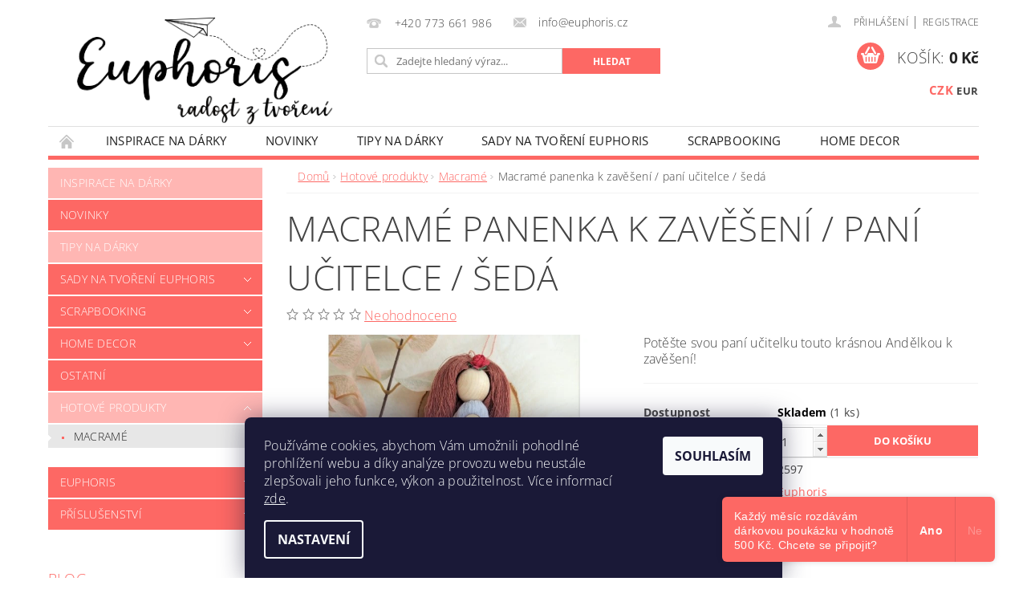

--- FILE ---
content_type: text/html; charset=utf-8
request_url: https://www.euphoris.cz/macrame/macrame-andelka-k-zaveseni-pani-ucitelce-seda/
body_size: 30421
content:
<!DOCTYPE html>
<html id="css" xml:lang='cs' lang='cs' class="external-fonts-loaded">
    <head>
        <link rel="preconnect" href="https://cdn.myshoptet.com" /><link rel="dns-prefetch" href="https://cdn.myshoptet.com" /><link rel="preload" href="https://cdn.myshoptet.com/prj/dist/master/cms/libs/jquery/jquery-1.11.3.min.js" as="script" />        <script>
dataLayer = [];
dataLayer.push({'shoptet' : {
    "pageId": 996,
    "pageType": "productDetail",
    "currency": "CZK",
    "currencyInfo": {
        "decimalSeparator": ",",
        "exchangeRate": 1,
        "priceDecimalPlaces": 2,
        "symbol": "K\u010d",
        "symbolLeft": 0,
        "thousandSeparator": " "
    },
    "language": "cs",
    "projectId": 349520,
    "product": {
        "id": 2599,
        "guid": "76f97134-fb9a-11ed-bf39-1a580bd34440",
        "hasVariants": false,
        "codes": [
            {
                "code": 2597,
                "quantity": "1",
                "stocks": [
                    {
                        "id": "ext",
                        "quantity": "1"
                    }
                ]
            }
        ],
        "code": "2597",
        "name": "Macram\u00e9 panenka k zav\u011b\u0161en\u00ed \/ pan\u00ed u\u010ditelce \/ \u0161ed\u00e1",
        "appendix": "",
        "weight": 0,
        "manufacturer": "Euphoris",
        "manufacturerGuid": "1EF5333613206932BB3BDA0BA3DED3EE",
        "currentCategory": "Hotov\u00e9 produkty | Macram\u00e9",
        "currentCategoryGuid": "7f1681d4-3f5d-11ed-90ab-b8ca3a6a5ac4",
        "defaultCategory": "Hotov\u00e9 produkty | Macram\u00e9",
        "defaultCategoryGuid": "7f1681d4-3f5d-11ed-90ab-b8ca3a6a5ac4",
        "currency": "CZK",
        "priceWithVat": 220
    },
    "stocks": [
        {
            "id": "ext",
            "title": "Sklad",
            "isDeliveryPoint": 0,
            "visibleOnEshop": 1
        }
    ],
    "cartInfo": {
        "id": null,
        "freeShipping": false,
        "freeShippingFrom": 790,
        "leftToFreeGift": {
            "formattedPrice": "0 K\u010d",
            "priceLeft": 0
        },
        "freeGift": false,
        "leftToFreeShipping": {
            "priceLeft": 790,
            "dependOnRegion": 0,
            "formattedPrice": "790 K\u010d"
        },
        "discountCoupon": [],
        "getNoBillingShippingPrice": {
            "withoutVat": 0,
            "vat": 0,
            "withVat": 0
        },
        "cartItems": [],
        "taxMode": "ORDINARY"
    },
    "cart": [],
    "customer": {
        "priceRatio": 1,
        "priceListId": 1,
        "groupId": null,
        "registered": false,
        "mainAccount": false
    }
}});
dataLayer.push({'cookie_consent' : {
    "marketing": "denied",
    "analytics": "denied"
}});
document.addEventListener('DOMContentLoaded', function() {
    shoptet.consent.onAccept(function(agreements) {
        if (agreements.length == 0) {
            return;
        }
        dataLayer.push({
            'cookie_consent' : {
                'marketing' : (agreements.includes(shoptet.config.cookiesConsentOptPersonalisation)
                    ? 'granted' : 'denied'),
                'analytics': (agreements.includes(shoptet.config.cookiesConsentOptAnalytics)
                    ? 'granted' : 'denied')
            },
            'event': 'cookie_consent'
        });
    });
});
</script>

        <meta http-equiv="content-type" content="text/html; charset=utf-8" />
        <title>Macramé panenka k zavěšení / paní učitelce / šedá - Euphoris.cz</title>

        <meta name="viewport" content="width=device-width, initial-scale=1.0" />
        <meta name="format-detection" content="telephone=no" />

        
            <meta property="og:type" content="website"><meta property="og:site_name" content="euphoris.cz"><meta property="og:url" content="https://www.euphoris.cz/macrame/macrame-andelka-k-zaveseni-pani-ucitelce-seda/"><meta property="og:title" content="Macramé panenka k zavěšení / paní učitelce / šedá - Euphoris.cz"><meta name="author" content="Euphoris.cz"><meta name="web_author" content="Shoptet.cz"><meta name="dcterms.rightsHolder" content="www.euphoris.cz"><meta name="robots" content="index,follow"><meta property="og:image" content="https://cdn.myshoptet.com/usr/www.euphoris.cz/user/shop/big/2599_macrameandelkapanenkakzaveseni-paniucitelce-seda-1-euphoriscz.jpg?64709c07"><meta property="og:description" content="Potěšte svou paní učitelku touto krásnou Andělkou k zavěšení!"><meta name="description" content="Potěšte svou paní učitelku touto krásnou Andělkou k zavěšení!"><meta name="google-site-verification" content="hzSP5HjiYwZHMTOI9c2Cr4vXqhcaslsdu7jUbOIHi3g"><meta property="product:price:amount" content="220"><meta property="product:price:currency" content="CZK">
        


        
        <noscript>
            <style media="screen">
                #category-filter-hover {
                    display: block !important;
                }
            </style>
        </noscript>
        
    <link href="https://cdn.myshoptet.com/prj/dist/master/cms/templates/frontend_templates/shared/css/font-face/open-sans.css" rel="stylesheet"><link href="https://cdn.myshoptet.com/prj/dist/master/shop/dist/font-shoptet-04.css.7d79974e5b4cdb582ad8.css" rel="stylesheet">    <script>
        var oldBrowser = false;
    </script>
    <!--[if lt IE 9]>
        <script src="https://cdnjs.cloudflare.com/ajax/libs/html5shiv/3.7.3/html5shiv.js"></script>
        <script>
            var oldBrowser = '<strong>Upozornění!</strong> Používáte zastaralý prohlížeč, který již není podporován. Prosím <a href="https://www.whatismybrowser.com/" target="_blank" rel="nofollow">aktualizujte svůj prohlížeč</a> a zvyšte své UX.';
        </script>
    <![endif]-->

        <style>:root {--color-primary: #fd6864;--color-primary-h: 2;--color-primary-s: 97%;--color-primary-l: 69%;--color-primary-hover: #ffb6b3;--color-primary-hover-h: 2;--color-primary-hover-s: 100%;--color-primary-hover-l: 85%;--color-secondary: #fd6864;--color-secondary-h: 2;--color-secondary-s: 97%;--color-secondary-l: 69%;--color-secondary-hover: #ffb6b3;--color-secondary-hover-h: 2;--color-secondary-hover-s: 100%;--color-secondary-hover-l: 85%;--color-tertiary: #000000;--color-tertiary-h: 0;--color-tertiary-s: 0%;--color-tertiary-l: 0%;--color-tertiary-hover: #000000;--color-tertiary-hover-h: 0;--color-tertiary-hover-s: 0%;--color-tertiary-hover-l: 0%;--color-header-background: #ffffff;--template-font: "Open Sans";--template-headings-font: "Open Sans";--header-background-url: url("https://cdn.myshoptet.com/prj/dist/master/cms/img/common/header_backgrounds/04-blue.png");--cookies-notice-background: #1A1937;--cookies-notice-color: #F8FAFB;--cookies-notice-button-hover: #f5f5f5;--cookies-notice-link-hover: #27263f;--templates-update-management-preview-mode-content: "Náhled aktualizací šablony je aktivní pro váš prohlížeč."}</style>

        <style>:root {--logo-x-position: 10px;--logo-y-position: 10px;--front-image-x-position: 0px;--front-image-y-position: 0px;}</style>

        <link href="https://cdn.myshoptet.com/prj/dist/master/shop/dist/main-04.css.55ec9317567af1708cb4.css" rel="stylesheet" media="screen" />

        <link rel="stylesheet" href="https://cdn.myshoptet.com/prj/dist/master/cms/templates/frontend_templates/_/css/print.css" media="print" />
                            <link rel="shortcut icon" href="/favicon.ico" type="image/x-icon" />
                                    <link rel="canonical" href="https://www.euphoris.cz/macrame/macrame-andelka-k-zaveseni-pani-ucitelce-seda/" />
        
        
        
            <script>
        var _hwq = _hwq || [];
        _hwq.push(['setKey', '912CE3A98F156EFAAA1A9DE2659556DA']);
        _hwq.push(['setTopPos', '0']);
        _hwq.push(['showWidget', '22']);
        (function() {
            var ho = document.createElement('script');
            ho.src = 'https://cz.im9.cz/direct/i/gjs.php?n=wdgt&sak=912CE3A98F156EFAAA1A9DE2659556DA';
            var s = document.getElementsByTagName('script')[0]; s.parentNode.insertBefore(ho, s);
        })();
    </script>

                
                    
                <script>var shoptet = shoptet || {};shoptet.abilities = {"about":{"generation":2,"id":"04"},"config":{"category":{"product":{"image_size":"detail_alt_1"}},"navigation_breakpoint":991,"number_of_active_related_products":2,"product_slider":{"autoplay":false,"autoplay_speed":3000,"loop":true,"navigation":true,"pagination":true,"shadow_size":0}},"elements":{"recapitulation_in_checkout":true},"feature":{"directional_thumbnails":false,"extended_ajax_cart":false,"extended_search_whisperer":false,"fixed_header":false,"images_in_menu":false,"product_slider":false,"simple_ajax_cart":true,"smart_labels":false,"tabs_accordion":false,"tabs_responsive":false,"top_navigation_menu":false,"user_action_fullscreen":false}};shoptet.design = {"template":{"name":"Pop","colorVariant":"Amethyst"},"layout":{"homepage":"catalog4","subPage":"catalog3","productDetail":"catalog3"},"colorScheme":{"conversionColor":"#fd6864","conversionColorHover":"#ffb6b3","color1":"#fd6864","color2":"#ffb6b3","color3":"#000000","color4":"#000000"},"fonts":{"heading":"Open Sans","text":"Open Sans"},"header":{"backgroundImage":"https:\/\/www.euphoris.czcms\/img\/common\/header_backgrounds\/04-blue.png","image":null,"logo":"https:\/\/www.euphoris.czuser\/logos\/euphoriscz_logo.png","color":"#ffffff"},"background":{"enabled":false,"color":null,"image":null}};shoptet.config = {};shoptet.events = {};shoptet.runtime = {};shoptet.content = shoptet.content || {};shoptet.updates = {};shoptet.messages = [];shoptet.messages['lightboxImg'] = "Obrázek";shoptet.messages['lightboxOf'] = "z";shoptet.messages['more'] = "Více";shoptet.messages['cancel'] = "Zrušit";shoptet.messages['removedItem'] = "Položka byla odstraněna z košíku.";shoptet.messages['discountCouponWarning'] = "Zapomněli jste uplatnit slevový kupón. Pro pokračování jej uplatněte pomocí tlačítka vedle vstupního pole, nebo jej smažte.";shoptet.messages['charsNeeded'] = "Prosím, použijte minimálně 3 znaky!";shoptet.messages['invalidCompanyId'] = "Neplané IČ, povoleny jsou pouze číslice";shoptet.messages['needHelp'] = "Potřebujete pomoc?";shoptet.messages['showContacts'] = "Zobrazit kontakty";shoptet.messages['hideContacts'] = "Skrýt kontakty";shoptet.messages['ajaxError'] = "Došlo k chybě; obnovte prosím stránku a zkuste to znovu.";shoptet.messages['variantWarning'] = "Zvolte prosím variantu produktu.";shoptet.messages['chooseVariant'] = "Zvolte variantu";shoptet.messages['unavailableVariant'] = "Tato varianta není dostupná a není možné ji objednat.";shoptet.messages['withVat'] = "včetně DPH";shoptet.messages['withoutVat'] = "bez DPH";shoptet.messages['toCart'] = "Do košíku";shoptet.messages['emptyCart'] = "Prázdný košík";shoptet.messages['change'] = "Změnit";shoptet.messages['chosenBranch'] = "Zvolená pobočka";shoptet.messages['validatorRequired'] = "Povinné pole";shoptet.messages['validatorEmail'] = "Prosím vložte platnou e-mailovou adresu";shoptet.messages['validatorUrl'] = "Prosím vložte platnou URL adresu";shoptet.messages['validatorDate'] = "Prosím vložte platné datum";shoptet.messages['validatorNumber'] = "Vložte číslo";shoptet.messages['validatorDigits'] = "Prosím vložte pouze číslice";shoptet.messages['validatorCheckbox'] = "Zadejte prosím všechna povinná pole";shoptet.messages['validatorConsent'] = "Bez souhlasu nelze odeslat.";shoptet.messages['validatorPassword'] = "Hesla se neshodují";shoptet.messages['validatorInvalidPhoneNumber'] = "Vyplňte prosím platné telefonní číslo bez předvolby.";shoptet.messages['validatorInvalidPhoneNumberSuggestedRegion'] = "Neplatné číslo — navržený region: %1";shoptet.messages['validatorInvalidCompanyId'] = "Neplatné IČ, musí být ve tvaru jako %1";shoptet.messages['validatorFullName'] = "Nezapomněli jste příjmení?";shoptet.messages['validatorHouseNumber'] = "Prosím zadejte správné číslo domu";shoptet.messages['validatorZipCode'] = "Zadané PSČ neodpovídá zvolené zemi";shoptet.messages['validatorShortPhoneNumber'] = "Telefonní číslo musí mít min. 8 znaků";shoptet.messages['choose-personal-collection'] = "Prosím vyberte místo doručení u osobního odběru, není zvoleno.";shoptet.messages['choose-external-shipping'] = "Upřesněte prosím vybraný způsob dopravy";shoptet.messages['choose-ceska-posta'] = "Pobočka České Pošty není určena, zvolte prosím některou";shoptet.messages['choose-hupostPostaPont'] = "Pobočka Maďarské pošty není vybrána, zvolte prosím nějakou";shoptet.messages['choose-postSk'] = "Pobočka Slovenské pošty není zvolena, vyberte prosím některou";shoptet.messages['choose-ulozenka'] = "Pobočka Uloženky nebyla zvolena, prosím vyberte některou";shoptet.messages['choose-zasilkovna'] = "Pobočka Zásilkovny nebyla zvolena, prosím vyberte některou";shoptet.messages['choose-ppl-cz'] = "Pobočka PPL ParcelShop nebyla vybrána, vyberte prosím jednu";shoptet.messages['choose-glsCz'] = "Pobočka GLS ParcelShop nebyla zvolena, prosím vyberte některou";shoptet.messages['choose-dpd-cz'] = "Ani jedna z poboček služby DPD Parcel Shop nebyla zvolená, prosím vyberte si jednu z možností.";shoptet.messages['watchdogType'] = "Je zapotřebí vybrat jednu z možností u sledování produktu.";shoptet.messages['watchdog-consent-required'] = "Musíte zaškrtnout všechny povinné souhlasy";shoptet.messages['watchdogEmailEmpty'] = "Prosím vyplňte e-mail";shoptet.messages['privacyPolicy'] = 'Musíte souhlasit s ochranou osobních údajů';shoptet.messages['amountChanged'] = '(množství bylo změněno)';shoptet.messages['unavailableCombination'] = 'Není k dispozici v této kombinaci';shoptet.messages['specifyShippingMethod'] = 'Upřesněte dopravu';shoptet.messages['PIScountryOptionMoreBanks'] = 'Možnost platby z %1 bank';shoptet.messages['PIScountryOptionOneBank'] = 'Možnost platby z 1 banky';shoptet.messages['PIScurrencyInfoCZK'] = 'V měně CZK lze zaplatit pouze prostřednictvím českých bank.';shoptet.messages['PIScurrencyInfoHUF'] = 'V měně HUF lze zaplatit pouze prostřednictvím maďarských bank.';shoptet.messages['validatorVatIdWaiting'] = "Ověřujeme";shoptet.messages['validatorVatIdValid'] = "Ověřeno";shoptet.messages['validatorVatIdInvalid'] = "DIČ se nepodařilo ověřit, i přesto můžete objednávku dokončit";shoptet.messages['validatorVatIdInvalidOrderForbid'] = "Zadané DIČ nelze nyní ověřit, protože služba ověřování je dočasně nedostupná. Zkuste opakovat zadání později, nebo DIČ vymažte s vaši objednávku dokončete v režimu OSS. Případně kontaktujte prodejce.";shoptet.messages['validatorVatIdInvalidOssRegime'] = "Zadané DIČ nemůže být ověřeno, protože služba ověřování je dočasně nedostupná. Vaše objednávka bude dokončena v režimu OSS. Případně kontaktujte prodejce.";shoptet.messages['previous'] = "Předchozí";shoptet.messages['next'] = "Následující";shoptet.messages['close'] = "Zavřít";shoptet.messages['imageWithoutAlt'] = "Tento obrázek nemá popisek";shoptet.messages['newQuantity'] = "Nové množství:";shoptet.messages['currentQuantity'] = "Aktuální množství:";shoptet.messages['quantityRange'] = "Prosím vložte číslo v rozmezí %1 a %2";shoptet.messages['skipped'] = "Přeskočeno";shoptet.messages.validator = {};shoptet.messages.validator.nameRequired = "Zadejte jméno a příjmení.";shoptet.messages.validator.emailRequired = "Zadejte e-mailovou adresu (např. jan.novak@example.com).";shoptet.messages.validator.phoneRequired = "Zadejte telefonní číslo.";shoptet.messages.validator.messageRequired = "Napište komentář.";shoptet.messages.validator.descriptionRequired = shoptet.messages.validator.messageRequired;shoptet.messages.validator.captchaRequired = "Vyplňte bezpečnostní kontrolu.";shoptet.messages.validator.consentsRequired = "Potvrďte svůj souhlas.";shoptet.messages.validator.scoreRequired = "Zadejte počet hvězdiček.";shoptet.messages.validator.passwordRequired = "Zadejte heslo, které bude obsahovat min. 4 znaky.";shoptet.messages.validator.passwordAgainRequired = shoptet.messages.validator.passwordRequired;shoptet.messages.validator.currentPasswordRequired = shoptet.messages.validator.passwordRequired;shoptet.messages.validator.birthdateRequired = "Zadejte datum narození.";shoptet.messages.validator.billFullNameRequired = "Zadejte jméno a příjmení.";shoptet.messages.validator.deliveryFullNameRequired = shoptet.messages.validator.billFullNameRequired;shoptet.messages.validator.billStreetRequired = "Zadejte název ulice.";shoptet.messages.validator.deliveryStreetRequired = shoptet.messages.validator.billStreetRequired;shoptet.messages.validator.billHouseNumberRequired = "Zadejte číslo domu.";shoptet.messages.validator.deliveryHouseNumberRequired = shoptet.messages.validator.billHouseNumberRequired;shoptet.messages.validator.billZipRequired = "Zadejte PSČ.";shoptet.messages.validator.deliveryZipRequired = shoptet.messages.validator.billZipRequired;shoptet.messages.validator.billCityRequired = "Zadejte název města.";shoptet.messages.validator.deliveryCityRequired = shoptet.messages.validator.billCityRequired;shoptet.messages.validator.companyIdRequired = "Zadejte IČ.";shoptet.messages.validator.vatIdRequired = "Zadejte DIČ.";shoptet.messages.validator.billCompanyRequired = "Zadejte název společnosti.";shoptet.messages['loading'] = "Načítám…";shoptet.messages['stillLoading'] = "Stále načítám…";shoptet.messages['loadingFailed'] = "Načtení se nezdařilo. Zkuste to znovu.";shoptet.messages['productsSorted'] = "Produkty seřazeny.";shoptet.messages['formLoadingFailed'] = "Formulář se nepodařilo načíst. Zkuste to prosím znovu.";shoptet.messages.moreInfo = "Více informací";shoptet.config.showAdvancedOrder = true;shoptet.config.orderingProcess = {active: false,step: false};shoptet.config.documentsRounding = '3';shoptet.config.documentPriceDecimalPlaces = '0';shoptet.config.thousandSeparator = ' ';shoptet.config.decSeparator = ',';shoptet.config.decPlaces = '2';shoptet.config.decPlacesSystemDefault = '2';shoptet.config.currencySymbol = 'Kč';shoptet.config.currencySymbolLeft = '0';shoptet.config.defaultVatIncluded = 1;shoptet.config.defaultProductMaxAmount = 9999;shoptet.config.inStockAvailabilityId = -1;shoptet.config.defaultProductMaxAmount = 9999;shoptet.config.inStockAvailabilityId = -1;shoptet.config.cartActionUrl = '/action/Cart';shoptet.config.advancedOrderUrl = '/action/Cart/GetExtendedOrder/';shoptet.config.cartContentUrl = '/action/Cart/GetCartContent/';shoptet.config.stockAmountUrl = '/action/ProductStockAmount/';shoptet.config.addToCartUrl = '/action/Cart/addCartItem/';shoptet.config.removeFromCartUrl = '/action/Cart/deleteCartItem/';shoptet.config.updateCartUrl = '/action/Cart/setCartItemAmount/';shoptet.config.addDiscountCouponUrl = '/action/Cart/addDiscountCoupon/';shoptet.config.setSelectedGiftUrl = '/action/Cart/setSelectedGift/';shoptet.config.rateProduct = '/action/ProductDetail/RateProduct/';shoptet.config.customerDataUrl = '/action/OrderingProcess/step2CustomerAjax/';shoptet.config.registerUrl = '/registrace/';shoptet.config.agreementCookieName = 'site-agreement';shoptet.config.cookiesConsentUrl = '/action/CustomerCookieConsent/';shoptet.config.cookiesConsentIsActive = 1;shoptet.config.cookiesConsentOptAnalytics = 'analytics';shoptet.config.cookiesConsentOptPersonalisation = 'personalisation';shoptet.config.cookiesConsentOptNone = 'none';shoptet.config.cookiesConsentRefuseDuration = 1;shoptet.config.cookiesConsentName = 'CookiesConsent';shoptet.config.agreementCookieExpire = 30;shoptet.config.cookiesConsentSettingsUrl = '/cookies-settings/';shoptet.config.fonts = {"google":{"attributes":"300,400,600,700,900:latin-ext","families":["Open Sans"],"urls":["https:\/\/cdn.myshoptet.com\/prj\/dist\/master\/cms\/templates\/frontend_templates\/shared\/css\/font-face\/open-sans.css"]},"custom":{"families":["shoptet"],"urls":["https:\/\/cdn.myshoptet.com\/prj\/dist\/master\/shop\/dist\/font-shoptet-04.css.7d79974e5b4cdb582ad8.css"]}};shoptet.config.mobileHeaderVersion = '1';shoptet.config.fbCAPIEnabled = false;shoptet.config.fbPixelEnabled = false;shoptet.config.fbCAPIUrl = '/action/FacebookCAPI/';shoptet.content.regexp = /strana-[0-9]+[\/]/g;shoptet.content.colorboxHeader = '<div class="colorbox-html-content">';shoptet.content.colorboxFooter = '</div>';shoptet.customer = {};shoptet.csrf = shoptet.csrf || {};shoptet.csrf.token = 'csrf_J2uFdEvOc68a387903083319';shoptet.csrf.invalidTokenModal = '<div><h2>Přihlaste se prosím znovu</h2><p>Omlouváme se, ale Váš CSRF token pravděpodobně vypršel. Abychom mohli udržet Vaši bezpečnost na co největší úrovni potřebujeme, abyste se znovu přihlásili.</p><p>Děkujeme za pochopení.</p><div><a href="/login/?backTo=%2Fmacrame%2Fmacrame-andelka-k-zaveseni-pani-ucitelce-seda%2F">Přihlášení</a></div></div> ';shoptet.csrf.formsSelector = 'csrf-enabled';shoptet.csrf.submitListener = true;shoptet.csrf.validateURL = '/action/ValidateCSRFToken/Index/';shoptet.csrf.refreshURL = '/action/RefreshCSRFTokenNew/Index/';shoptet.csrf.enabled = true;shoptet.config.googleAnalytics ||= {};shoptet.config.googleAnalytics.isGa4Enabled = true;shoptet.config.googleAnalytics.route ||= {};shoptet.config.googleAnalytics.route.ua = "UA";shoptet.config.googleAnalytics.route.ga4 = "GA4";shoptet.config.ums_a11y_category_page = true;shoptet.config.discussion_rating_forms = false;shoptet.config.ums_forms_redesign = false;shoptet.config.showPriceWithoutVat = '';shoptet.config.ums_a11y_login = false;</script>
        <script src="https://cdn.myshoptet.com/prj/dist/master/cms/libs/jquery/jquery-1.11.3.min.js"></script><script src="https://cdn.myshoptet.com/prj/dist/master/cms/libs/jquery/jquery-migrate-1.4.1.min.js"></script><script src="https://cdn.myshoptet.com/prj/dist/master/cms/libs/jquery/jquery-ui-1.8.24.min.js"></script>
    <script src="https://cdn.myshoptet.com/prj/dist/master/shop/dist/main-04.js.cd0f12ca7fcb266dd765.js"></script>
<script src="https://cdn.myshoptet.com/prj/dist/master/shop/dist/shared-2g.js.aa13ef3ecca51cd89ec5.js"></script><script src="https://cdn.myshoptet.com/prj/dist/master/cms/libs/jqueryui/i18n/datepicker-cs.js"></script><script>if (window.self !== window.top) {const script = document.createElement('script');script.type = 'module';script.src = "https://cdn.myshoptet.com/prj/dist/master/shop/dist/editorPreview.js.e7168e827271d1c16a1d.js";document.body.appendChild(script);}</script>        <script>
            jQuery.extend(jQuery.cybergenicsFormValidator.messages, {
                required: "Povinné pole",
                email: "Prosím vložte platnou e-mailovou adresu",
                url: "Prosím vložte platnou URL adresu",
                date: "Prosím vložte platné datum",
                number: "Vložte číslo",
                digits: "Prosím vložte pouze číslice",
                checkbox: "Zadejte prosím všechna povinná pole",
                validatorConsent: "Bez souhlasu nelze odeslat.",
                password: "Hesla se neshodují",
                invalidPhoneNumber: "Vyplňte prosím platné telefonní číslo bez předvolby.",
                invalidCompanyId: 'Nevalidní IČ, musí mít přesně 8 čísel (před kratší IČ lze dát nuly)',
                fullName: "Nezapomněli jste příjmení?",
                zipCode: "Zadané PSČ neodpovídá zvolené zemi",
                houseNumber: "Prosím zadejte správné číslo domu",
                shortPhoneNumber: "Telefonní číslo musí mít min. 8 znaků",
                privacyPolicy: "Musíte souhlasit s ochranou osobních údajů"
            });
        </script>
                                    
                
        
        <!-- User include -->
                <!-- api 427(81) html code header -->
<link rel="stylesheet" href="https://cdn.myshoptet.com/usr/api2.dklab.cz/user/documents/_doplnky/instagram/349520/8/349520_8.css" type="text/css" /><style>
        :root {
            --dklab-instagram-header-color: #000000;  
            --dklab-instagram-header-background: #DDDDDD;  
            --dklab-instagram-font-weight: 700;
            --dklab-instagram-font-size: 180%;
            --dklab-instagram-logoUrl: url(https://cdn.myshoptet.com/usr/api2.dklab.cz/user/documents/_doplnky/instagram/img/logo-duha.png); 
            --dklab-instagram-logo-size-width: 40px;
            --dklab-instagram-logo-size-height: 40px;                        
            --dklab-instagram-hover-content: 0;                        
            --dklab-instagram-padding: 0px;                        
            --dklab-instagram-border-color: #888888;
            
        }
        </style>
<!-- api 473(125) html code header -->

                <style>
                    #order-billing-methods .radio-wrapper[data-guid="be788c8f-9b1e-11ed-90ab-b8ca3a6a5ac4"]:not(.cggooglepay), #order-billing-methods .radio-wrapper[data-guid="be8b96ec-9b1e-11ed-90ab-b8ca3a6a5ac4"]:not(.cggooglepay), #order-billing-methods .radio-wrapper[data-guid="6cf0b587-d9a1-11eb-90ab-b8ca3a6a5ac4"]:not(.cgapplepay) {
                        display: none;
                    }
                </style>
                <script type="text/javascript">
                    document.addEventListener('DOMContentLoaded', function() {
                        if (getShoptetDataLayer('pageType') === 'billingAndShipping') {
                            
                try {
                    if (window.ApplePaySession && window.ApplePaySession.canMakePayments()) {
                        
                        if (document.querySelector('#order-billing-methods .radio-wrapper[data-guid="6cf0b587-d9a1-11eb-90ab-b8ca3a6a5ac4"]')) {
                            document.querySelector('#order-billing-methods .radio-wrapper[data-guid="6cf0b587-d9a1-11eb-90ab-b8ca3a6a5ac4"]').classList.add('cgapplepay');
                        }
                        
                    }
                } catch (err) {} 
            
                            
                const cgBaseCardPaymentMethod = {
                        type: 'CARD',
                        parameters: {
                            allowedAuthMethods: ["PAN_ONLY", "CRYPTOGRAM_3DS"],
                            allowedCardNetworks: [/*"AMEX", "DISCOVER", "INTERAC", "JCB",*/ "MASTERCARD", "VISA"]
                        }
                };
                
                function cgLoadScript(src, callback)
                {
                    var s,
                        r,
                        t;
                    r = false;
                    s = document.createElement('script');
                    s.type = 'text/javascript';
                    s.src = src;
                    s.onload = s.onreadystatechange = function() {
                        if ( !r && (!this.readyState || this.readyState == 'complete') )
                        {
                            r = true;
                            callback();
                        }
                    };
                    t = document.getElementsByTagName('script')[0];
                    t.parentNode.insertBefore(s, t);
                } 
                
                function cgGetGoogleIsReadyToPayRequest() {
                    return Object.assign(
                        {},
                        {
                            apiVersion: 2,
                            apiVersionMinor: 0
                        },
                        {
                            allowedPaymentMethods: [cgBaseCardPaymentMethod]
                        }
                    );
                }

                function onCgGooglePayLoaded() {
                    let paymentsClient = new google.payments.api.PaymentsClient({environment: 'PRODUCTION'});
                    paymentsClient.isReadyToPay(cgGetGoogleIsReadyToPayRequest()).then(function(response) {
                        if (response.result) {
                            
                        if (document.querySelector('#order-billing-methods .radio-wrapper[data-guid="be788c8f-9b1e-11ed-90ab-b8ca3a6a5ac4"]')) {
                            document.querySelector('#order-billing-methods .radio-wrapper[data-guid="be788c8f-9b1e-11ed-90ab-b8ca3a6a5ac4"]').classList.add('cggooglepay');
                        }
                        

                        if (document.querySelector('#order-billing-methods .radio-wrapper[data-guid="be8b96ec-9b1e-11ed-90ab-b8ca3a6a5ac4"]')) {
                            document.querySelector('#order-billing-methods .radio-wrapper[data-guid="be8b96ec-9b1e-11ed-90ab-b8ca3a6a5ac4"]').classList.add('cggooglepay');
                        }
                        	 	 	 	 	 
                        }
                    })
                    .catch(function(err) {});
                }
                
                cgLoadScript('https://pay.google.com/gp/p/js/pay.js', onCgGooglePayLoaded);
            
                        }
                    });
                </script> 
                
<!-- api 709(355) html code header -->
<script>
  const PWJS = {};
</script>

<script src=https://app.productwidgets.cz/pwjs.js></script>



<!-- api 608(256) html code header -->
<link rel="stylesheet" href="https://cdn.myshoptet.com/usr/api2.dklab.cz/user/documents/_doplnky/bannery/349520/1844/349520_1844.css" type="text/css" /><style>
        :root {
            --dklab-bannery-b-hp-padding: 5px;
            --dklab-bannery-b-hp-box-padding: 0px;
            --dklab-bannery-b-hp-big-screen: 25%;
            --dklab-bannery-b-hp-medium-screen: 25%;
            --dklab-bannery-b-hp-small-screen: 25%;
            --dklab-bannery-b-hp-tablet-screen: 25%;
            --dklab-bannery-b-hp-mobile-screen: 25%;

            --dklab-bannery-i-hp-icon-color: #FD6864;
            --dklab-bannery-i-hp-color: #000000;
            --dklab-bannery-i-hp-background: #FDFDFD;            
            
            --dklab-bannery-i-d-icon-color: #000000;
            --dklab-bannery-i-d-color: #000000;
            --dklab-bannery-i-d-background: #FFFFFF;


            --dklab-bannery-i-hp-w-big-screen: 4;
            --dklab-bannery-i-hp-w-medium-screen: 4;
            --dklab-bannery-i-hp-w-small-screen: 4;
            --dklab-bannery-i-hp-w-tablet-screen: 4;
            --dklab-bannery-i-hp-w-mobile-screen: 2;
            
            --dklab-bannery-i-d-w-big-screen: 4;
            --dklab-bannery-i-d-w-medium-screen: 4;
            --dklab-bannery-i-d-w-small-screen: 4;
            --dklab-bannery-i-d-w-tablet-screen: 4;
            --dklab-bannery-i-d-w-mobile-screen: 2;

        }</style>
<!-- service 427(81) html code header -->
<link rel="stylesheet" href="https://cdn.myshoptet.com/usr/api2.dklab.cz/user/documents/_doplnky/instagram/font/instagramplus.css" type="text/css" />

<!-- service 450(104) html code header -->
<link href="https://cdn.myshoptet.com/usr/252557.myshoptet.com/user/documents/news-box-plus/Pop.css?v12" rel="stylesheet" />
<!-- service 608(256) html code header -->
<link rel="stylesheet" href="https://cdn.myshoptet.com/usr/api.dklab.cz/user/documents/fontawesome/css/all.css?v=1.02" type="text/css" />
<!-- project html code header -->
<meta name="p:domain_verify" content="d3d1076254c14c5182ca7406abea4364"/>


        <!-- /User include -->
                                <!-- Global site tag (gtag.js) - Google Analytics -->
    <script async src="https://www.googletagmanager.com/gtag/js?id=G-HV3MCP8FQL"></script>
    <script>
        
        window.dataLayer = window.dataLayer || [];
        function gtag(){dataLayer.push(arguments);}
        

                    console.debug('default consent data');

            gtag('consent', 'default', {"ad_storage":"denied","analytics_storage":"denied","ad_user_data":"denied","ad_personalization":"denied","wait_for_update":500});
            dataLayer.push({
                'event': 'default_consent'
            });
        
        gtag('js', new Date());

                gtag('config', 'UA-168692855-1', { 'groups': "UA" });
        
                gtag('config', 'G-HV3MCP8FQL', {"groups":"GA4","send_page_view":false,"content_group":"productDetail","currency":"CZK","page_language":"cs"});
        
        
        
        
        
        
                    gtag('event', 'page_view', {"send_to":"GA4","page_language":"cs","content_group":"productDetail","currency":"CZK"});
        
                gtag('set', 'currency', 'CZK');

        gtag('event', 'view_item', {
            "send_to": "UA",
            "items": [
                {
                    "id": "2597",
                    "name": "Macram\u00e9 panenka k zav\u011b\u0161en\u00ed \/ pan\u00ed u\u010ditelce \/ \u0161ed\u00e1",
                    "category": "Hotov\u00e9 produkty \/ Macram\u00e9",
                                        "brand": "Euphoris",
                                                            "price": 220
                }
            ]
        });
        
        
        
        
        
                    gtag('event', 'view_item', {"send_to":"GA4","page_language":"cs","content_group":"productDetail","value":181.81999999999999,"currency":"CZK","items":[{"item_id":"2597","item_name":"Macram\u00e9 panenka k zav\u011b\u0161en\u00ed \/ pan\u00ed u\u010ditelce \/ \u0161ed\u00e1","item_brand":"Euphoris","item_category":"Hotov\u00e9 produkty","item_category2":"Macram\u00e9","price":181.81999999999999,"quantity":1,"index":0}]});
        
        
        
        
        
        
        
        document.addEventListener('DOMContentLoaded', function() {
            if (typeof shoptet.tracking !== 'undefined') {
                for (var id in shoptet.tracking.bannersList) {
                    gtag('event', 'view_promotion', {
                        "send_to": "UA",
                        "promotions": [
                            {
                                "id": shoptet.tracking.bannersList[id].id,
                                "name": shoptet.tracking.bannersList[id].name,
                                "position": shoptet.tracking.bannersList[id].position
                            }
                        ]
                    });
                }
            }

            shoptet.consent.onAccept(function(agreements) {
                if (agreements.length !== 0) {
                    console.debug('gtag consent accept');
                    var gtagConsentPayload =  {
                        'ad_storage': agreements.includes(shoptet.config.cookiesConsentOptPersonalisation)
                            ? 'granted' : 'denied',
                        'analytics_storage': agreements.includes(shoptet.config.cookiesConsentOptAnalytics)
                            ? 'granted' : 'denied',
                                                                                                'ad_user_data': agreements.includes(shoptet.config.cookiesConsentOptPersonalisation)
                            ? 'granted' : 'denied',
                        'ad_personalization': agreements.includes(shoptet.config.cookiesConsentOptPersonalisation)
                            ? 'granted' : 'denied',
                        };
                    console.debug('update consent data', gtagConsentPayload);
                    gtag('consent', 'update', gtagConsentPayload);
                    dataLayer.push(
                        { 'event': 'update_consent' }
                    );
                }
            });
        });
    </script>

                
                                <script>
    (function(t, r, a, c, k, i, n, g) { t['ROIDataObject'] = k;
    t[k]=t[k]||function(){ (t[k].q=t[k].q||[]).push(arguments) },t[k].c=i;n=r.createElement(a),
    g=r.getElementsByTagName(a)[0];n.async=1;n.src=c;g.parentNode.insertBefore(n,g)
    })(window, document, 'script', '//www.heureka.cz/ocm/sdk.js?source=shoptet&version=2&page=product_detail', 'heureka', 'cz');

    heureka('set_user_consent', 0);
</script>
                    </head>
        <body class="desktop id-996 in-macrame template-04 type-product type-detail page-detail ajax-add-to-cart">
        
        <div id="fb-root"></div>
        <script>
            window.fbAsyncInit = function() {
                FB.init({
                    autoLogAppEvents : true,
                    xfbml            : true,
                    version          : 'v24.0'
                });
            };
        </script>
        <script async defer crossorigin="anonymous" src="https://connect.facebook.net/cs_CZ/sdk.js#xfbml=1&version=v24.0"></script>
        
                
        
        <div id="main-wrapper">
            <div id="main-wrapper-in" class="large-12 medium-12 small-12">
                <div id="main" class="large-12 medium-12 small-12 row">

                    

                    <div id="header" class="large-12 medium-12 small-12 columns">
                        <header id="header-in" class="large-12 medium-12 small-12 clearfix">
                            
<div class="row currable">
    
                        <div class="large-4 medium-4 small-6 columns">
                        <a href="/" title="Euphoris.cz" id="logo" data-testid="linkWebsiteLogo"><img src="https://cdn.myshoptet.com/usr/www.euphoris.cz/user/logos/euphoriscz_logo.png" alt="Euphoris.cz" /></a>
        </div>
    
    
        <div class="large-4 medium-4 small-12 columns">
                                                <div class="large-12 row collapse header-contacts">
                                                                                       <div class="large-6 medium-12 small-12 header-phone columns left">
                    <a href="tel:+420773661986" title="Telefon"><span>+420 773 661 986</span></a>
                    </div>
                                                    <div class="large-6 medium-12 small-12 header-email columns left">
                                                    <a href="mailto:info@euphoris.cz"><span>info@euphoris.cz</span></a>
                                            </div>
                            </div>
            
                        <div class="searchform large-12 medium-12 small-12" itemscope itemtype="https://schema.org/WebSite">
                <meta itemprop="headline" content="Macramé"/>
<meta itemprop="url" content="https://www.euphoris.cz"/>
        <meta itemprop="text" content="Potěšte svou paní učitelku touto krásnou Andělkou k zavěšení!"/>

                <form class="search-whisperer-wrap-v1 search-whisperer-wrap" action="/action/ProductSearch/prepareString/" method="post" itemprop="potentialAction" itemscope itemtype="https://schema.org/SearchAction" data-testid="searchForm">
                    <fieldset>
                        <meta itemprop="target" content="https://www.euphoris.cz/vyhledavani/?string={string}"/>
                        <div class="large-8 medium-8 small-12 left">
                            <input type="hidden" name="language" value="cs" />
                            <input type="search" name="string" itemprop="query-input" class="s-word" placeholder="Zadejte hledaný výraz..." autocomplete="off" data-testid="searchInput" />
                        </div>
                        <div class="tar large-4 medium-4 small-2 left b-search-wrap">
                            <input type="submit" value="Hledat" class="b-search tiny button" data-testid="searchBtn" />
                        </div>
                        <div class="search-whisperer-container-js"></div>
                        <div class="search-notice large-12 medium-12 small-12" data-testid="searchMsg">Prosím, použijte minimálně 3 znaky!</div>
                    </fieldset>
                </form>
            </div>
        </div>
    
    
        <div class="large-4 medium-4 small-12 columns">
                        <div id="top-links" class="large-12 medium-12 small-12">
                <span class="responsive-mobile-visible responsive-all-hidden box-account-links-trigger-wrap">
                    <span class="box-account-links-trigger"></span>
                </span>
                <ul class="responsive-mobile-hidden box-account-links list-inline list-reset">
                    
                                                                                                                        <li>
                                        <a class="icon-account-login" href="/login/?backTo=%2Fmacrame%2Fmacrame-andelka-k-zaveseni-pani-ucitelce-seda%2F" title="Přihlášení" data-testid="signin" rel="nofollow"><span>Přihlášení</span></a>
                                    </li>
                                    <li>
                                        <span class="responsive-mobile-hidden"> |</span>
                                        <a href="/registrace/" title="Registrace" data-testid="headerSignup" rel="nofollow">Registrace</a>
                                    </li>
                                                                                                        
                </ul>
            </div>
                                        <div id="langs-curr">
                    <strong>
                                                    <a href="/action/Currency/changeCurrency/?currencyCode=CZK" title="CZK" class="active" rel="nofollow">CZK</a>
                                                    <a href="/action/Currency/changeCurrency/?currencyCode=EUR" title="EUR" rel="nofollow">EUR</a>
                                            </strong>
                </div>
            
                                            
                <div class="place-cart-here">
                    <div id="header-cart-wrapper" class="header-cart-wrapper menu-element-wrap">
    <a href="/kosik/" id="header-cart" class="header-cart" data-testid="headerCart" rel="nofollow">
        <span class="responsive-mobile-hidden">Košík:</span>
        
        <strong class="header-cart-price" data-testid="headerCartPrice">
            0 Kč
        </strong>
    </a>

    <div id="cart-recapitulation" class="cart-recapitulation menu-element-submenu align-right hover-hidden" data-testid="popupCartWidget">
                    <div class="cart-reca-single darken tac" data-testid="cartTitle">
                Váš nákupní košík je prázdný            </div>
            </div>
</div>
                </div>
                    </div>
    
</div>

             <nav id="menu" class="large-12 medium-12 small-12"><ul class="inline-list list-inline valign-top-inline left"><li class="first-line"><a href="/" id="a-home" data-testid="headerMenuItem">Úvodní stránka</a></li><li class="menu-item-1170">
    <a href="/inspirace-na-darky/" data-testid="headerMenuItem">
        Inspirace na dárky
    </a>
</li><li class="menu-item-909">
    <a href="/novinky/" data-testid="headerMenuItem">
        Novinky
    </a>
</li><li class="menu-item-1041">
    <a href="/tipy-na-darky/" data-testid="headerMenuItem">
        Tipy na dárky
    </a>
</li><li class="menu-item-987">
    <a href="/sady-na-tvoreni/" data-testid="headerMenuItem">
        Sady na tvoření Euphoris
    </a>
</li><li class="menu-item-789">
    <a href="/scrapbook-euphoris/" data-testid="headerMenuItem">
        Scrapbooking
    </a>
</li><li class="menu-item-915">
    <a href="/home-decor/" data-testid="headerMenuItem">
        Home Decor
    </a>
</li><li class="menu-item-1167">
    <a href="/ostatni/" data-testid="headerMenuItem">
        Ostatní
    </a>
</li><li class="menu-item-993">
    <a href="/hotove-vyrobky/" data-testid="headerMenuItem">
        Hotové produkty
    </a>
</li><li class="menu-item-786">
    <a href="/euphoris/" data-testid="headerMenuItem">
        Euphoris
    </a>
</li><li class="menu-item-768">
    <a href="/prislusenstvi-euphoris/" data-testid="headerMenuItem">
        Příslušenství
    </a>
</li><li class="menu-item-27">
    <a href="/doprava-a-platba/" data-testid="headerMenuItem">
        Doprava a platba
    </a>
</li><li class="menu-item-780">
    <a href="/velkoobchod/" data-testid="headerMenuItem">
        Velkoobchod
    </a>
</li><li class="menu-item-682">
    <a href="/blog/" data-testid="headerMenuItem">
        BLOG
    </a>
</li><li class="menu-item-720">
    <a href="/o-nas/" data-testid="headerMenuItem">
        O nás
    </a>
</li><li class="menu-item-29">
    <a href="/napiste-nam/" data-testid="headerMenuItem">
        Napište nám
    </a>
</li><li class="menu-item--51">
    <a href="/hodnoceni-obchodu/" data-testid="headerMenuItem">
        Hodnocení obchodu
    </a>
</li></ul><div id="menu-helper-wrapper"><div id="menu-helper" data-testid="hamburgerMenu">&nbsp;</div><ul id="menu-helper-box"></ul></div></nav>

<script>
    $(document).ready(function() {
        checkSearchForm($('.searchform'), "Prosím, použijte minimálně 3 znaky!");
    });
    var userOptions = {
        carousel : {
            stepTimer : 5000,
            fadeTimer : 1500
        }
    };
</script>

                        </header>
                    </div>
                    <div id="main-in" class="large-12 medium-12 small-12 columns">
                        <div id="main-in-in" class="large-12 medium-12 small-12">
                            
                            <div id="content" class="large-12 medium-12 small-12 row">
                                
                                                                            <aside id="column-l" class="large-3 medium-3 small-12 columns">
                                            <div id="column-l-in">
                                                                                                                                                    <div class="box-even">
                        
<div id="categories">
                        <div class="categories cat-01 expanded" id="cat-1170">
                <div class="topic"><a href="/inspirace-na-darky/" class="expanded">Inspirace na dárky</a></div>
        

    </div>
            <div class="categories cat-02" id="cat-909">
                <div class="topic"><a href="/novinky/">Novinky</a></div>
        

    </div>
            <div class="categories cat-01 expanded" id="cat-1041">
                <div class="topic"><a href="/tipy-na-darky/" class="expanded">Tipy na dárky</a></div>
        

    </div>
            <div class="categories cat-02 expandable" id="cat-987">
                <div class="topic"><a href="/sady-na-tvoreni/">Sady na tvoření Euphoris</a></div>
        
    <ul >
                    <li ><a href="/tvoreni-pro-deti/" title="Tvoření pro děti">Tvoření pro děti</a>
                            </li>                 <li ><a href="/macrame-sady/" title="Macrame sady">Macrame sady</a>
                            </li>                 <li ><a href="/scrapbookingove-sady/" title="Scrapbookingové sady">Scrapbookingové sady</a>
                            </li>     </ul> 
    </div>
            <div class="categories cat-01 expandable" id="cat-789">
                <div class="topic"><a href="/scrapbook-euphoris/">Scrapbooking</a></div>
        
    <ul >
                    <li ><a href="/peceteni/" title="Pečetění">Pečetění</a>
            </li>                 <li class="active expandable expanded"><a href="/tematicke-tvoreni-3/" title="Tématické tvoření">Tématické tvoření</a>
                                <ul class="expanded">
                                                <li ><a href="/jaro/" title="Jaro a Velikonoce">Jaro a Velikonoce</a>
                                                            </li>                                     <li ><a href="/leto-2/" title="Léto">Léto</a>
                                                            </li>                                     <li ><a href="/podzim-2/" title="Podzim">Podzim</a>
                            </li>                                     <li ><a href="/zima/" title="Zima">Zima</a>
                                                            </li>                                     <li ><a href="/laska-a-valentyn/" title="Valentýn, láska a svatba">Valentýn, láska a svatba</a>
                                                            </li>                     </ul>                     </li>                 <li class="active expandable expanded"><a href="/scrapbook-alba-euphoris/" title="Alba">Alba</a>
                                <ul class="expanded">
                                                <li ><a href="/scrapbook-vyroba-alb-euphoris/" title="Výroba alb">Výroba alb</a>
                                                            </li>                                     <li ><a href="/scrapbook-hotova-alba-euphoris/" title="Kartonová alba">Kartonová alba</a>
                                                            </li>                                     <li class="expandable"><a href="/flipbook-euphoris/" title="Flipbook">Flipbook</a>
                                                                <ul class="expanded">
                                                                                <li ><a href="/nahradni-kapsy-euphoris/" title="Náhradní kapsy">Náhradní kapsy</a>
                                            </li>
                                    </ul>	                                            </li>                     </ul>                     </li>                 <li class="active expandable expanded"><a href="/scrapbook-papiry-euphoris/" title="Papíry">Papíry</a>
                                <ul class="expanded">
                                                <li class="expandable"><a href="/scrapbookove-papiry/" title="Scrapbookové papíry">Scrapbookové papíry</a>
                                                                <ul class="expanded">
                                                                                <li ><a href="/scrapbook-sady-papiry-euphoris/" title="Sady papírů">Sady papírů</a>
                                                                                                                    </li>
                                                            <li ><a href="/scrapbook-jednotlive-papiry-euphoris/" title="Jednotlivé papíry">Jednotlivé papíry</a>
                                                                                                                    </li>
                                    </ul>	                                            </li>                                     <li ><a href="/specialni--glitrove--pruhledne/" title="Speciální (glitrové, průhledné...)">Speciální (glitrové, průhledné...)</a>
                                                            </li>                                     <li ><a href="/fotokarton/" title="Fotokarton">Fotokarton</a>
                                                            </li>                     </ul>                     </li>                 <li class="active expandable expanded"><a href="/scrapbook-inkousty-euphoris/" title="Inkousty">Inkousty</a>
                                <ul class="expanded">
                                                <li ><a href="/pomucky-euphoris/" title="Pomůcky">Pomůcky</a>
                                                            </li>                     </ul>                     </li>                 <li class="active expandable expanded"><a href="/scrapbook-samolepky-euphoris/" title="Samolepky">Samolepky</a>
                                <ul class="expanded">
                                                <li ><a href="/scrapbook-ceske-samolepky-euphoris/" title="České samolepky">České samolepky</a>
                                                            </li>                                     <li ><a href="/scrapbook-slovenske-samolepky-euphoris/" title="Slovenské samolepky">Slovenské samolepky</a>
                                                            </li>                     </ul>                     </li>                 <li class="active expandable expanded"><a href="/scrapbook-vyseky-euphoris/" title="Výseky">Výseky</a>
                                <ul class="expanded">
                                                <li ><a href="/scrapbook-ceske-vyseky-euphoris/" title="České výseky">České výseky</a>
                                                            </li>                                     <li ><a href="/scrapbook-slovenske-vyseky-euphoris/" title="Slovenské výseky">Slovenské výseky</a>
                                                            </li>                     </ul>                     </li>                 <li class="active expandable expanded"><a href="/scrapbook-razitka-euphoris/" title="Razítka">Razítka</a>
                                <ul class="expanded">
                                                <li ><a href="/scrapbook-ceska-razitka-euphoris/" title="Česká razítka">Česká razítka</a>
                                                            </li>                                     <li ><a href="/scrapbook-slovenska-razitka-euphoris/" title="Slovenská razítka">Slovenská razítka</a>
                                                            </li>                     </ul>                     </li>                 <li ><a href="/scrapbook-sablony-euphoris/" title="Šablony">Šablony</a>
                            </li>                 <li ><a href="/scrapbook-lepidla-euphoris/" title="Lepidla">Lepidla</a>
                            </li>                 <li ><a href="/scrapbook-washi-pasky-euphoris/" title="Washi pásky">Washi pásky</a>
                            </li>                 <li ><a href="/zaklady-prani/" title="Základy přání">Základy přání</a>
                            </li>                 <li ><a href="/chipboardy-2/" title="Chipboardy">Chipboardy</a>
                            </li>                 <li ><a href="/vyrezavaci-a-embossovaci-sablony/" title="Vyřezávací a embossovací šablony">Vyřezávací a embossovací šablony</a>
                            </li>                 <li ><a href="/prislusenstvi/" title="Příslušenství">Příslušenství</a>
                            </li>                 <li class="active expandable expanded"><a href="/ozdoby/" title="Ozdoby">Ozdoby</a>
                                <ul class="expanded">
                                                <li ><a href="/snurky-a-stuzky/" title="Šňůrky a stužky">Šňůrky a stužky</a>
                                                            </li>                                     <li ><a href="/kaminky/" title="Kamínky">Kamínky</a>
                                                            </li>                                     <li ><a href="/kyticky/" title="Kytičky">Kytičky</a>
                                                            </li>                     </ul>                     </li>                 <li ><a href="/nuzky-a-rezacky/" title="Nůžky a řezačky">Nůžky a řezačky</a>
                            </li>                 <li ><a href="/raznice/" title="Raznice">Raznice</a>
                            </li>                 <li ><a href="/mix-media/" title="Mix media">Mix media</a>
                            </li>     </ul> 
    </div>
            <div class="categories cat-02 expandable" id="cat-915">
                <div class="topic"><a href="/home-decor/">Home Decor</a></div>
        
    <ul >
                    <li class="active expandable expanded"><a href="/drevene-komponenty/" title="Dřevěné komponenty">Dřevěné komponenty</a>
                                <ul class="expanded">
                                                <li ><a href="/tyce-na-macrame/" title="Tyče na macramé">Tyče na macramé</a>
                                                            </li>                                     <li ><a href="/dno-na-kosik/" title="Dno na košík">Dno na košíky</a>
                                                            </li>                                     <li ><a href="/vyrez-na-macrame/" title="Výřez na macrame">Výřez na macrame</a>
                                                            </li>                                     <li ><a href="/koralky/" title="Korálky">Korálky</a>
                                                            </li>                                     <li ><a href="/andelky/" title="Andělky">Andělky</a>
                                                            </li>                     </ul>                     </li>                 <li ><a href="/kovove-komponenty/" title="Kovové komponenty">Kovové komponenty</a>
                            </li>                 <li ><a href="/siti-kosiku/" title="Šití košíků, prostírání...">Šití košíků, prostírání...</a>
                            </li>                 <li class="active expandable expanded"><a href="/prize-na-macrame/" title="Příze na macramé">Příze na macramé</a>
                                <ul class="expanded">
                                                <li ><a href="/rozcesavaci-techniky/" title="Rozčesávací techniky">Rozčesávací techniky</a>
                                                            </li>                                     <li ><a href="/spletaci-techniky/" title="Splétací techniky">Splétací techniky</a>
                                                            </li>                     </ul>                     </li>                 <li ><a href="/lepidlo/" title="Lepidlo">Lepidlo</a>
                            </li>                 <li ><a href="/peri/" title="Peří">Peří</a>
                            </li>                 <li ><a href="/papirove-kyticky/" title="Papírové kytičky">Papírové kytičky</a>
                            </li>     </ul> 
    </div>
            <div class="categories cat-01" id="cat-1167">
                <div class="topic"><a href="/ostatni/">Ostatní</a></div>
        

    </div>
            <div class="categories cat-02 expandable cat-active expanded" id="cat-993">
                <div class="topic"><a href="/hotove-vyrobky/" class="expanded">Hotové produkty</a></div>
        
    <ul class="expanded">
                    <li class="active  expanded"><a href="/macrame/" title="Macramé">Macramé</a>
                            </li>     </ul> 
    </div>
            <div class="categories cat-01 expandable" id="cat-786">
                <div class="topic"><a href="/euphoris/">Euphoris</a></div>
        
    <ul >
                    <li ><a href="/euphoris-sablony/" title="Šablony">Šablony</a>
            </li>                 <li class="expandable"><a href="/euphoris-vyseky/" title="Výseky">Výseky</a>
            </li>                 <li class="expandable"><a href="/euphoris-razitka/" title="Razítka">Razítka</a>
            </li>                 <li class="expandable"><a href="/euphoris-samolepky/" title="Samolepky">Samolepky</a>
            </li>                 <li ><a href="/chipboardy/" title="Chipboardy">Chipboardy</a>
            </li>                 <li ><a href="/drevene-vyrezy/" title="Dřevěné výřezy">Dřevěné výřezy</a>
                            </li>                 <li ><a href="/sady-na-tvoreni-2/" title="Sady na tvoření">Sady na tvoření</a>
                            </li>     </ul> 
    </div>
            <div class="categories cat-02 expandable" id="cat-768">
                <div class="topic"><a href="/prislusenstvi-euphoris/">Příslušenství</a></div>
        
    <ul >
                    <li ><a href="/darkove-poukazy/" title="Dárkové poukazy">Dárkové poukazy</a>
            </li>     </ul> 
    </div>
        
                            
</div>

                    </div>
                                                                                                                                                                                                                                                        <div class="box-odd">
                            
    <section class="box section hide-for-small">
        <h3 class="topic"><a href="/blog/">BLOG</a></h3>
                                    <article>
                                            <time class="small"> 2.5.2025</time>
                                        <h4><a href="/blog/mezinarodni-den-scrapbookingu/" title="Mezinárodní den scrapbookingu 2025"
                           target="_blank"                        >Mezinárodní den scrapbookingu 2025</a></h4>
                                                                <div><p><span style="font-size: 12pt;">Každá tvořivá duše si zaslouží svůj den – a dnes je ten náš!</span></p>
<p><br /><span style="font-size: 12pt;"> 🎊 První sobota v květnu patří Mezinárodnímu dni scrapbookingu – dni, kdy celý svět oslavuje krásu papírového tvoření, alb plných vzpomínek a radost z kreativity.&nbsp;Ať už máš doma první album, nebo jich máš plnou knihovnu, tenhle den je tu právě pro Tebe.✂️</span></p>
</div>
                        <a href="/blog/mezinarodni-den-scrapbookingu/" title="Mezinárodní den scrapbookingu 2025" class="more">více</a>
                                    </article>
                                                <article>
                                            <time class="small"> 14.12.2024</time>
                                        <h4><a href="/blog/darky-pro-kreativni-dusi/" title="Dárky pro kreativní duši"
                           target="_blank"                        >Dárky pro kreativní duši</a></h4>
                                                                <div><p>Dárek pro kreativní duši: Inspirace z mého e-shopu Euphoris.cz...</p></div>
                        <a href="/blog/darky-pro-kreativni-dusi/" title="Dárky pro kreativní duši" class="more">více</a>
                                    </article>
                                                <article>
                                            <time class="small"> 4.12.2024</time>
                                        <h4><a href="/scrapbooking/vanocni-prani-s-louskackem/" title="Vánoční přání s Louskáčkem"
                           target="_blank"                        >Vánoční přání s Louskáčkem</a></h4>
                                                                <div><p><span style="font-size: 12pt;">V neděli začal Advent a Vánoce už klepou na dveře. Cítíš tu sváteční atmosféru? Teď je ten pravý čas vytvořit originální přání, která potěší rodinu i přátele. Vlastnoručně vyrobené přání má své kouzlo, které žádné koupené nenahradí – je v něm kus tebe a tvé lásky.</span></p>
<p>&nbsp;</p>
</div>
                        <a href="/scrapbooking/vanocni-prani-s-louskackem/" title="Vánoční přání s Louskáčkem" class="more">více</a>
                                    </article>
                                                <article>
                                            <time class="small"> 10.9.2024</time>
                                        <h4><a href="/blog/papirove-dyne/" title="Papírové dýně"
                           target="_blank"                        >Papírové dýně</a></h4>
                                                                <div><p><span style="font-size: 12pt;">Podzim je nejbarevnější období –listí začíná měnit barvy, vzduch se ochlazuje a všude kolem se objevují dýně. Pokud i ty miluješ tuhle atmosféru a chceš si domov vyzdobit něčím vlastnoručně vyrobeným, mám pro Vás skvělý tip - papírové dýně!. Je to rychlé, zábavné a skvělé i pro tvoření s dětmi. Pusťme se do toho!</span></p>
</div>
                        <a href="/blog/papirove-dyne/" title="Papírové dýně" class="more">více</a>
                                    </article>
                                                <article>
                                            <time class="small"> 4.8.2024</time>
                                        <h4><a href="/home-decor-2/lucerna-na-svicku/" title="Lucerna na svíčku"
                           target="_blank"                        >Lucerna na svíčku</a></h4>
                                                                <div><p><span style="font-size: 12pt;">Ještě chvíli si budeme užívat, že je večer více světla. A tak si pojďte ozdobit své pergoly či balkónky vlastnoručně vyrobenou lucernou. Budou vám stačit Macramé šňůry a obyčejná sklenice.</span></p>
</div>
                        <a href="/home-decor-2/lucerna-na-svicku/" title="Lucerna na svíčku" class="more">více</a>
                                    </article>
                                        <div class="tar no-bg archive-button">
                <a class="top-1rem nmb button tiny" href="/blog/" title="Archiv">Zobrazit více</a>
            </div>
            </section>


                        </div>
                                                                                                                                                                                <div class="box-even">
                        <div class="box no-border hide-for-small" id="facebookWidget">
    <h3 class="topic">Facebook</h3>
        <div id="fb-widget-wrap">
        <div class="fb-page"
             data-href="https://www.facebook.com/euphoriscz"
             data-width="300"
             data-height="500"
             data-hide-cover="false"
             data-show-facepile="false"
             data-show-posts="true">
            <blockquote cite="https://www.facebook.com/euphoriscz" class="fb-xfbml-parse-ignore">
                <a href="https://www.facebook.com/euphoriscz">Euphoris.cz</a>
            </blockquote>
        </div>
    </div>

    <script>
        (function () {
            var isInstagram = /Instagram/i.test(navigator.userAgent || "");

            if (isInstagram) {
                var wrap = document.getElementById("fb-widget-wrap");
                if (wrap) {
                    wrap.innerHTML =
                        '<a href="https://www.facebook.com/euphoriscz" target="_blank" rel="noopener noreferrer" class="btn btn-secondary">' +
                        'Facebook' +
                        '</a>';
                }
            }
        })();
    </script>

</div>

                    </div>
                                                                                                        </div>
                                        </aside>
                                                                    

                                
                                    <main id="content-in" class="large-9 medium-9 small-12 columns">

                                                                                                                                    <p id="navigation" itemscope itemtype="https://schema.org/BreadcrumbList">
                                                                                                        <span id="navigation-first" data-basetitle="Euphoris.cz" itemprop="itemListElement" itemscope itemtype="https://schema.org/ListItem">
                    <a href="/" itemprop="item" >
                        <span itemprop="name">Domů</span>                    </a>
                    <meta itemprop="position" content="1" />
                    <span class="navigation-bullet">&nbsp;&rsaquo;&nbsp;</span>
                </span>
                                                        <span id="navigation-1" itemprop="itemListElement" itemscope itemtype="https://schema.org/ListItem">
                        <a href="/hotove-vyrobky/" itemprop="item"><span itemprop="name">Hotové produkty</span></a>
                        <meta itemprop="position" content="2" />
                        <span class="navigation-bullet">&nbsp;&rsaquo;&nbsp;</span>
                    </span>
                                                        <span id="navigation-2" itemprop="itemListElement" itemscope itemtype="https://schema.org/ListItem">
                        <a href="/macrame/" itemprop="item"><span itemprop="name">Macramé</span></a>
                        <meta itemprop="position" content="3" />
                        <span class="navigation-bullet">&nbsp;&rsaquo;&nbsp;</span>
                    </span>
                                                                            <span id="navigation-3" itemprop="itemListElement" itemscope itemtype="https://schema.org/ListItem">
                        <meta itemprop="item" content="https://www.euphoris.cz/macrame/macrame-andelka-k-zaveseni-pani-ucitelce-seda/" />
                        <meta itemprop="position" content="4" />
                        <span itemprop="name" data-title="Macramé panenka k zavěšení / paní učitelce / šedá">Macramé panenka k zavěšení / paní učitelce / šedá</span>
                    </span>
                            </p>
                                                                                                                        


                                                                                    
    
<div itemscope itemtype="https://schema.org/Product" class="p-detail-inner">
    <meta itemprop="url" content="https://www.euphoris.cz/macrame/macrame-andelka-k-zaveseni-pani-ucitelce-seda/" />
    <meta itemprop="image" content="https://cdn.myshoptet.com/usr/www.euphoris.cz/user/shop/big/2599_macrameandelkapanenkakzaveseni-paniucitelce-seda-1-euphoriscz.jpg?64709c07" />
            <meta itemprop="description" content="Potěšte svou paní učitelku touto krásnou Andělkou k zavěšení!" />
                <span class="js-hidden" itemprop="manufacturer" itemscope itemtype="https://schema.org/Organization">
            <meta itemprop="name" content="Euphoris" />
        </span>
        <span class="js-hidden" itemprop="brand" itemscope itemtype="https://schema.org/Brand">
            <meta itemprop="name" content="Euphoris" />
        </span>
                                        
    
        <div id="product-detail-h1" class="product-detail-name">
            <h1 itemprop="name" data-testid="textProductName">Macramé panenka k zavěšení / paní učitelce / šedá</h1>
                        
            <div class="no-print">
    <div class="rating stars-wrapper" " data-testid="wrapRatingAverageStars">
        
<span class="stars star-list">
                                                <a class="star star-off show-tooltip show-ratings" title="    Hodnocení:
            Neohodnoceno    "
                   href="#ratingTab" data-toggle="tab" data-external="1" data-force-scroll="1"></a>
                    
                                                <a class="star star-off show-tooltip show-ratings" title="    Hodnocení:
            Neohodnoceno    "
                   href="#ratingTab" data-toggle="tab" data-external="1" data-force-scroll="1"></a>
                    
                                                <a class="star star-off show-tooltip show-ratings" title="    Hodnocení:
            Neohodnoceno    "
                   href="#ratingTab" data-toggle="tab" data-external="1" data-force-scroll="1"></a>
                    
                                                <a class="star star-off show-tooltip show-ratings" title="    Hodnocení:
            Neohodnoceno    "
                   href="#ratingTab" data-toggle="tab" data-external="1" data-force-scroll="1"></a>
                    
                                                <a class="star star-off show-tooltip show-ratings" title="    Hodnocení:
            Neohodnoceno    "
                   href="#ratingTab" data-toggle="tab" data-external="1" data-force-scroll="1"></a>
                    
    </span>
            <a class="stars-label" href="#ratingTab" data-toggle="tab" data-external="1" data-force-scroll="1">
                                Neohodnoceno                    </a>
    </div>
</div>
    
        </div>
        <div class="clear">&nbsp;</div>
    
    <form action="/action/Cart/addCartItem/" method="post" class="p-action csrf-enabled" id="product-detail-form" data-testid="formProduct">
        <fieldset>
                        <meta itemprop="category" content="Úvodní stránka &gt; Hotové produkty &gt; Macramé &gt; Macramé panenka k zavěšení / paní učitelce / šedá" />
            <input type="hidden" name="productId" value="2599" />
                            <input type="hidden" name="priceId" value="2998" />
                        <input type="hidden" name="language" value="cs" />

            <table id="t-product-detail" data-testid="gridProductItem">
                <tbody>
                    <tr>
                        <td id="td-product-images" class="large-6 medium-6 small-12 left breaking-table">

                            
    <div id="product-images" class="large-12 medium-12 small-12">
                
        <div class="zoom-small-image large-12 medium-12 small-12">
            
            
                        <div style="top: 0px; position: relative;" id="wrap" class="">
                                    <a href="https://cdn.myshoptet.com/usr/www.euphoris.cz/user/shop/big/2599_macrameandelkapanenkakzaveseni-paniucitelce-seda-1-euphoriscz.jpg?64709c07" id="gallery-image" data-gallery="lightbox[gallery]" data-testid="mainImage">
                
                                        <img src="https://cdn.myshoptet.com/usr/www.euphoris.cz/user/shop/detail_alt_1/2599_macrameandelkapanenkakzaveseni-paniucitelce-seda-1-euphoriscz.jpg?64709c07" alt="macrameandelkapanenkakzaveseni paniucitelce seda 1 euphoriscz" />

                                    </a>
                            </div>
                    </div>
                                                                    <ul class="responsive-mobile-visible responsive-all-hidden pagination-product-images list-inline list-reset valign-top-inline">
                <li><span class="icon-menu-arrow-left icon-menu-arrow"></span></li>
                <li><span class="pagination-product-images-current">1</span> z 2</li>
                <li><span class="icon-menu-arrow-right icon-menu-arrow"></span></li>
            </ul>
            <div class="no-print large-12 medium-12 horizontal list-product-images small-12 left tac">
                                <div class="listing-product-more-images">
                                                                                                                                        <a href="https://cdn.myshoptet.com/usr/www.euphoris.cz/user/shop/big/2599-1_macrameandelkapanenkakzaveseni-paniucitelce-seda-2-euphoriscz.jpg?64709c07" data-gallery="lightbox[gallery]">
                                                                <img src="https://cdn.myshoptet.com/usr/www.euphoris.cz/user/shop/related/2599-1_macrameandelkapanenkakzaveseni-paniucitelce-seda-2-euphoriscz.jpg?64709c07" alt="macrameandelkapanenkakzaveseni paniucitelce seda 2 euphoriscz" />
                            </a>
                                                            </div>
                            </div>
                                                        <div class="clear">&nbsp;</div>
                <div class="row">
                    <div id="social-buttons" class="large-12 medium-12 small-12">
                        <div id="social-buttons-in">
                                                            <div class="social-button">
                                    <div
            data-layout="button"
        class="fb-share-button"
    >
</div>

                                </div>
                                                            <div class="social-button">
                                                        
<a href="//www.pinterest.com/pin/create/button/?url=https%3A%2F%2Fwww.euphoris.cz%2Fmacrame%2Fmacrame-andelka-k-zaveseni-pani-ucitelce-seda%2F&amp;media=https%3A%2F%2Fcdn.myshoptet.com%2Fusr%2Fwww.euphoris.cz%2Fuser%2Fshop%2Fbig%2F2599_macrameandelkapanenkakzaveseni-paniucitelce-seda-1-euphoriscz.jpg%3F64709c07&description=&lt;p&gt;&lt;span style=&quot;font-size: 12pt;&quot;&gt;Potěšte svou paní učitelku touto krásnou Andělkou k zavěšení!&lt;/span&gt;&lt;/p&gt;" class="pin-it-button" data-pin-lang="cs" data-pin-do="buttonPin" data-pin-count="not shown"></a>
<script async defer src="//assets.pinterest.com/js/pinit.js" data-pin-build="parsePinBtns"></script>

                                </div>
                                                    </div>
                    </div>
                </div>
                        </div>

                        </td>
                        <td id="td-product-detail" class="vat large-6 medium-6 left breaking-table">
                            
                                                            <div id="short-description" class="product-detail-short-descr" data-testid="productCardShortDescr">
                                    <p><span style="font-size: 12pt;">Potěšte svou paní učitelku touto krásnou Andělkou k zavěšení!</span></p>
                                </div>
                                                        
                                <table id="product-detail" style="width: 100%">
                                <col /><col style="width: 60%"/>
                                <tbody>
                                                                        
                                                                                                                                    <tr>
                                                    <td class="l-col cell-availability">
                                                        <strong>Dostupnost</strong>
                                                    </td>
                                                    <td class="td-availability cell-availability-value">
                                                                                                                    <span class="strong" style="color:#000000" data-testid="labelAvailability">
                                                                                                                                    Skladem
                                                                                                                            </span>
                                                                <span class="availability-amount" data-testid="numberAvailabilityAmount">(1 ks)</span>
                                                                                                            </td>
                                                </tr>
                                                                                                                        
                                    
                                    
                                                                        
                                    
                                                                                                                    
                                    
                                                                                                                    
                                                                                                            
                                                                            
                                                                        
            <tr>
                            <td class="l-col cell-price-final">
                    <strong class="price sub-left-position" data-testid="productCardPrice">
                        <meta itemprop="productID" content="2599" /><meta itemprop="identifier" content="76f97134-fb9a-11ed-bf39-1a580bd34440" /><meta itemprop="sku" content="2597" /><span itemprop="offers" itemscope itemtype="https://schema.org/Offer"><link itemprop="availability" href="https://schema.org/InStock" /><meta itemprop="url" content="https://www.euphoris.cz/macrame/macrame-andelka-k-zaveseni-pani-ucitelce-seda/" />            
    <meta itemprop="price" content="220.00" />
    <meta itemprop="priceCurrency" content="CZK" />
    
    <link itemprop="itemCondition" href="https://schema.org/NewCondition" />

</span>
                                        220 Kč
        

                        </strong>
                </td>
                <td class="cell-price-final-value add-to-cart" data-testid="divAddToCart">
                                        
                                                    <span class="small-3 medium-4 large-3 field-pieces-wrap">
                                <a href="#" class="add-pcs" title="Zvýšit množství" data-testid="increase">&nbsp;</a>
                                <a href="#" class="remove-pcs" title="Snížit množství" data-testid="decrease">&nbsp;</a>
                                <span class="show-tooltip add-pcs-tooltip js-add-pcs-tooltip" title="Není možné zakoupit více než 9999 ks." data-testid="tooltip"></span>
<span class="show-tooltip remove-pcs-tooltip js-remove-pcs-tooltip" title="Minimální množství, které lze zakoupit, je 1 ks." data-testid="tooltip"></span>

<input type="number" name="amount" value="1" data-decimals="0" data-min="1" data-max="9999" step="1" min="1" max="9999" class="amount pcs small-12" autocomplete="off" data-testid="cartAmount" />
                            </span><span class="small-9 medium-8 large-9 button-cart-wrap">
                                <input type="submit" value="Do košíku" id="addToCartButton" class="small-12 add-to-cart-button b-cart2 button success" data-testid="buttonAddToCart" />
                            </span>
                                            
                </td>
                    </tr>

        <tr>
            <td colspan="2" class="cofidis-wrap">
                
            </td>
        </tr>

    
                                                                                                        </tbody>
                            </table>
                            


                            
                                <h2 class="print-visible">Parametry</h2>
                                <table id="product-detail-info" style="width: 100%">
                                    <col /><col style="width: 60%"/>
                                    <tbody>
                                        
                                                                                            <tr>
                                                    <td class="l-col">
                                                        <strong>Kód produktu</strong>
                                                    </td>
                                                    <td class="td-code">
                                                            <span class="variant-code">2597</span>
                                                    </td>
                                                </tr>
                                                                                    
                                                                                
                                                                                            <tr>
                                                    <td class="l-col">
                                                        <strong>Značka</strong>
                                                    </td>
                                                    <td>
                                                        <a href="/znacka/euphoris/" title="Euphoris" data-testid="productCardBrandName">Euphoris</a>
                                                    </td>
                                                </tr>
                                                                                                                                    
                                                                                <tr>
                                            <td class="l-col">
                                                <strong>Kategorie</strong>
                                            </td>
                                            <td>
                                                <a href="/macrame/" title="Macramé">Macramé</a>                                            </td>
                                        </tr>
                                                                                                                        
                                                                                                                    </tbody>
                                </table>
                            
                            
                                <div id="tr-links" class="tac clearfix">
                                    <a href="#" title="Tisk" class="js-print p-print hide-for-medium-down">Tisk</a>
                                    <a href="/macrame/macrame-andelka-k-zaveseni-pani-ucitelce-seda:dotaz/" title="Dotaz" class="p-question colorbox" rel="nofollow">Dotaz</a>
                                                                    </div>
                            
                        </td>
                    </tr>
                </tbody>
            </table>
        </fieldset>
    </form>

    
        
        <div id="tabs-div">
        
            <ul id="tabs" class="no-print row collapse">
                                    <li data-testid="tabDescription"><a href="#description" title="Popis" class="tiny button">Popis</a></li>
                                
                                    
                                                                                                                            
    
                                                    
    
                                                                                                                                                <li data-testid="tabDiscussion"><a href="#discussionTab" title="Diskuze" class="tiny button">Diskuze</a></li>
                                                    <li data-testid="tabRating"><a href="#ratingTab" title="Hodnocení" class="tiny button">Hodnocení</a></li>
                            </ul>
        
        <div class="clear">&nbsp;</div>
        <div id="tab-content" class="tab-content">
            
            <div id="description">
                        <h2 class="print-visible">Popis</h2>
            <div class="description-inner" data-testid="productCardDescr"><p><span style="font-size: 12pt;">Potěšte svou paní učitelku touto krásnou Andělkou k zavěšení!</span></p>
<p><span style="font-size: 12pt;"></span><span style="font-size: 12pt;">Andělka je vyrobená macramé technikou a má šňůrku pro zavěšení. Andělka Vám dorazí zabalená v celofánovém pytlíčku. </span></p>
<p><span style="font-size: 12pt;">Velikost Andělky je 17 cm.</span></p>
<p><span style="font-size: 12pt;">Líbí se Vám panenka ale potřebujete jinou barevnou kombinaci? Napište mi na <a href="mailto:maria.stubnova@euphoris.cz">maria.stubnova@euphoris.cz</a> a domluvíme se!</span></p>
<p><span style="font-size: 12pt;">Chcete si vyrobit macramé panenku sami? Podívejte se na naše <a href="https://www.euphoris.cz/sady-na-tvoreni/macrame-sada-panenka/">DIY sady</a>. </span></p></div>
                                                                <div id="related" class="no-print">
                        <h3>Související produkty</h3>
                                                <ul class="products large-block-grid-3 medium-block-grid-2 small-block-grid-1">
                            
                        
    <li class="product"
        data-micro="product" data-micro-product-id="2280" data-micro-identifier="4e970f20-9598-11ed-a680-ecf4bbdf609b" data-testid="productItem">
        <div class="columns">
            <div class="p-image">
        <a href="/koralky/drevene-koralky-30-mm-2-ks/">
        
        <img src="https://cdn.myshoptet.com/usr/www.euphoris.cz/user/shop/detail_small/2280-1_drevenykoralek-30mm-6mm-macramecz-euphoriscz.jpg?63c5416a"
            alt="drevenykoralek 30mm 6mm macramecz euphoriscz"
                        width="290"
            height="218"
            data-micro="image"
             />
    </a>
                                        <span class="no-display" data-micro="sku">6104400</span>
            </div>

<div class="p-info">
    <a href="/koralky/drevene-koralky-30-mm-2-ks/" class="p-name" data-micro="url">
        <span data-micro="name" data-testid="productCardName">Dřevené korálky 30 mm / 2 ks</span>
            </a>
        <form action="/action/Cart/addCartItem/" method="post" class="p-action csrf-enabled" data-testid="formProduct">
    <input type="hidden" name="language" value="cs" />
            <input type="hidden" name="priceId" value="2670" />
        <input type="hidden" name="productId" value="2280" />
        <fieldset>
            <div class="p-type-descr">
                                                                    <span class="p-cat-availability" style="color:#000000">
                            Skladem
                                            <span class="availability-amount" data-testid="numberAvailabilityAmount">(&gt;5 ks)</span>
                    </span>
                                                                    <span class="p-cat-manufacturer">Značka:
                            <span data-testid="productCardBrandName">Rayher</span>
                        </span>
                                                                                            
            </div>
            <div class="p-detail large-12 medium-12 small-12">
                                                    <div class="shortDescription" data-micro="description" data-testid="productCardShortDescr">
                                                    <p><span style="font-size: 12pt;">Dřevěné korálky pro Vaše Home Decor projekty. </span></p>
                                            </div>
                                                                            <p class="p-standard-price">
                                                        
                                                            
                                                        
                                                            
                        </p>
                                                </div>
            <div class="large-12 medium-12 small-12 product-cart-detail">
                <div class="row collapse">
                    
                                                    <div class="left large-7 medium-7 small-7">
                                                                                                                                <strong class="p-main-price" data-micro="offer"
    data-micro-price="18.00"
    data-micro-price-currency="CZK"
            data-micro-availability="https://schema.org/InStock"
    >
                                    <span class="p-det-main-price" data-testid="productCardPrice">
                                                                                                                            18 Kč
                                                                            </span>
                                </strong>
                                

                            </div>
                            <div class="p-cart-button left tar large-5 medium-5 small-5">
                                                                                                                                            <span class="large-3 medium-3 small-3 field-text-wrap">
                                            <span class="show-tooltip add-pcs-tooltip js-add-pcs-tooltip" title="Není možné zakoupit více než 9999 ks." data-testid="tooltip"></span>
<span class="show-tooltip remove-pcs-tooltip js-remove-pcs-tooltip" title="Minimální množství, které lze zakoupit, je 1 ks." data-testid="tooltip"></span>

<input type="number" name="amount" value="1" data-decimals="0" data-min="1" data-max="9999" step="1" min="1" max="9999" class="amount pcs tac field-text-product field-text" autocomplete="off" data-testid="cartAmount" />
                                        </span>
                                        <span class="large-9 medium-9 small-9 b-cart button-cart-advanced-wrap button-success-wrap button-product-wrap button-wrap">
                                            <input type="submit" value="Do košíku" class="b-cart2 button-content-product button-content small button success" data-testid="buttonAddToCart"/>
                                        </span>
                                                                                                </div>
                        
                    
                </div>
            </div>
        </fieldset>
    </form>
</div>
        </div>
    </li>
        <li class="product"
        data-micro="product" data-micro-product-id="2570" data-micro-identifier="0ffaacea-e403-11ed-9870-12c7713c50b3" data-testid="productItem">
        <div class="columns">
            <div class="p-image">
        <a href="/drevene-komponenty/drevene-srdicko-s-napisem-pani-ucitelce-2-5-cm/">
        
        <img src="https://cdn.myshoptet.com/usr/www.euphoris.cz/user/shop/detail_small/2570_1080-paniucitelce-2-5cm-srdickosnapisem-macramecz-euphoriscz.jpg?644913b9"
            alt="1080 paniucitelce 2,5cm srdickosnapisem macramecz euphoriscz"
                        width="290"
            height="218"
            data-micro="image"
             />
    </a>
                                        <span class="no-display" data-micro="sku">2568</span>
            </div>

<div class="p-info">
    <a href="/drevene-komponenty/drevene-srdicko-s-napisem-pani-ucitelce-2-5-cm/" class="p-name" data-micro="url">
        <span data-micro="name" data-testid="productCardName">Dřevěné srdíčko s nápisem / paní učitelce / 2,5 cm</span>
            </a>
        <form action="/action/Cart/addCartItem/" method="post" class="p-action csrf-enabled" data-testid="formProduct">
    <input type="hidden" name="language" value="cs" />
            <input type="hidden" name="priceId" value="2969" />
        <input type="hidden" name="productId" value="2570" />
        <fieldset>
            <div class="p-type-descr">
                                                                    <span class="p-cat-availability" style="color:#fc3636">
                            Není skladem
                                </span>
                                                                    <span class="p-cat-manufacturer">Značka:
                            <span data-testid="productCardBrandName">Euphoris</span>
                        </span>
                                                                                            
            </div>
            <div class="p-detail large-12 medium-12 small-12">
                                                    <div class="shortDescription" data-micro="description" data-testid="productCardShortDescr">
                                                    <p><span style="font-size: 12pt;">Dřevěné srdíčka s nápisem jsou skvělým doplňkem pro dekoraci Vašich macramé projektů nebo jiné Home Decor tvoření.&nbsp;</span></p>
                                            </div>
                                                                            <p class="p-standard-price">
                                                        
                                                            
                                                        
                                                            
                        </p>
                                                </div>
            <div class="large-12 medium-12 small-12 product-cart-detail">
                <div class="row collapse">
                    
                                                    <div class="left large-7 medium-7 small-7">
                                                                                                                                <strong class="p-main-price" data-micro="offer"
    data-micro-price="10.00"
    data-micro-price-currency="CZK"
            data-micro-availability="https://schema.org/OutOfStock"
    >
                                    <span class="p-det-main-price" data-testid="productCardPrice">
                                                                                                                            10 Kč
                                                                            </span>
                                </strong>
                                

                            </div>
                            <div class="p-cart-button left tar large-5 medium-5 small-5">
                                                                                                                                                                            <span class="button-product-wrap button-wrap">
                                        <a href="/drevene-komponenty/drevene-srdicko-s-napisem-pani-ucitelce-2-5-cm/" class="button-content-product button-content small button">Detail</a>
                                    </span>
                                                            </div>
                        
                    
                </div>
            </div>
        </fieldset>
    </form>
</div>
        </div>
    </li>
        <li class="product product-row-completed"
        data-micro="product" data-micro-product-id="1185" data-micro-identifier="9d358224-b89e-11ec-a3bd-ecf4bbdf609a" data-testid="productItem">
        <div class="columns">
            <div class="p-image">
        <a href="/rozcesavaci-techniky/the-wall-3-mm-maccaroni-sedobila--701/">
        
        <img src="https://cdn.myshoptet.com/usr/www.euphoris.cz/user/shop/detail_small/1185_maccaronni-thewall3mm-sedobila701-euphoris.jpg?63b9d2c0"
            alt="maccaronni thewall3mm sedobila701 euphoris"
                        width="290"
            height="218"
            data-micro="image"
             />
    </a>
                                        <span class="no-display" data-micro="sku">TW701</span>
            </div>

<div class="p-info">
    <a href="/rozcesavaci-techniky/the-wall-3-mm-maccaroni-sedobila--701/" class="p-name" data-micro="url">
        <span data-micro="name" data-testid="productCardName">The Wall 3 mm / Maccaroni / Šedobílá (701)</span>
            </a>
        <form action="/action/Cart/addCartItem/" method="post" class="p-action csrf-enabled" data-testid="formProduct">
    <input type="hidden" name="language" value="cs" />
            <input type="hidden" name="priceId" value="1272" />
        <input type="hidden" name="productId" value="1185" />
        <fieldset>
            <div class="p-type-descr">
                                                                    <span class="p-cat-availability" style="color:#000000">
                            Skladem
                                            <span class="availability-amount" data-testid="numberAvailabilityAmount">(1 ks)</span>
                    </span>
                                                                    <span class="p-cat-manufacturer">Značka:
                            <span data-testid="productCardBrandName">Maccaroni</span>
                        </span>
                                                                                            
            </div>
            <div class="p-detail large-12 medium-12 small-12">
                                                    <div class="shortDescription" data-micro="description" data-testid="productCardShortDescr">
                                                    <div>
<div><strong>The Wall 3mm,&nbsp;</strong><span>je šňůra stvořená zejména pro techniku drhání, ale využijete jí i pro ostatní techniky macrame.&nbsp;</span></div>
<div>&nbsp;</div>
<p>&nbsp;</p>
</div>
<div>&nbsp;</div>
                                            </div>
                                                                            <p class="p-standard-price">
                                                        
                                                                                                            Původně: <span class="line">119 Kč</span>
                                                                                                
                                                        
                                                                                                                                
                        </p>
                                                </div>
            <div class="large-12 medium-12 small-12 product-cart-detail">
                <div class="row collapse">
                    
                                                    <div class="left large-7 medium-7 small-7">
                                                                                                                                <strong class="p-main-price" data-micro="offer"
    data-micro-price="89.25"
    data-micro-price-currency="CZK"
            data-micro-availability="https://schema.org/InStock"
    >
                                    <span class="p-det-main-price" data-testid="productCardPrice">
                                                                                                                            89,25 Kč
                                                                            </span>
                                </strong>
                                

                            </div>
                            <div class="p-cart-button left tar large-5 medium-5 small-5">
                                                                                                                                            <span class="large-3 medium-3 small-3 field-text-wrap">
                                            <span class="show-tooltip add-pcs-tooltip js-add-pcs-tooltip" title="Není možné zakoupit více než 9999 ks." data-testid="tooltip"></span>
<span class="show-tooltip remove-pcs-tooltip js-remove-pcs-tooltip" title="Minimální množství, které lze zakoupit, je 1 ks." data-testid="tooltip"></span>

<input type="number" name="amount" value="1" data-decimals="0" data-min="1" data-max="9999" step="1" min="1" max="9999" class="amount pcs tac field-text-product field-text" autocomplete="off" data-testid="cartAmount" />
                                        </span>
                                        <span class="large-9 medium-9 small-9 b-cart button-cart-advanced-wrap button-success-wrap button-product-wrap button-wrap">
                                            <input type="submit" value="Do košíku" class="b-cart2 button-content-product button-content small button success" data-testid="buttonAddToCart"/>
                                        </span>
                                                                                                </div>
                        
                    
                </div>
            </div>
        </fieldset>
    </form>
</div>
        </div>
    </li>
        <li class="product"
        data-micro="product" data-micro-product-id="2623" data-micro-identifier="3ddaffbc-fbfe-11ed-b5dd-1a580bd34440" data-testid="productItem">
        <div class="columns">
            <div class="p-image">
        <a href="/macrame/macrame-andelka-dekuji--seda/">
        
        <img src="https://cdn.myshoptet.com/usr/www.euphoris.cz/user/shop/detail_small/2623_macrameandelkavramecku-dekuji-seda-1-euphoriscz.jpg?64710d0b"
            alt="macrameandelkavramecku dekuji šeda 1 euphoriscz"
                        width="290"
            height="218"
            data-micro="image"
             />
    </a>
                                        <span class="no-display" data-micro="sku">2613</span>
            </div>

<div class="p-info">
    <a href="/macrame/macrame-andelka-dekuji--seda/" class="p-name" data-micro="url">
        <span data-micro="name" data-testid="productCardName">Macramé Andělka / Děkuji! / šedá</span>
            </a>
        <form action="/action/Cart/addCartItem/" method="post" class="p-action csrf-enabled" data-testid="formProduct">
    <input type="hidden" name="language" value="cs" />
            <input type="hidden" name="priceId" value="3022" />
        <input type="hidden" name="productId" value="2623" />
        <fieldset>
            <div class="p-type-descr">
                                                                    <span class="p-cat-availability" style="color:#000000">
                            Skladem
                                            <span class="availability-amount" data-testid="numberAvailabilityAmount">(1 ks)</span>
                    </span>
                                                                    <span class="p-cat-manufacturer">Značka:
                            <span data-testid="productCardBrandName">Euphoris</span>
                        </span>
                                                                                            
            </div>
            <div class="p-detail large-12 medium-12 small-12">
                                                    <div class="shortDescription" data-micro="description" data-testid="productCardShortDescr">
                                                    <p><span style="font-size: 12pt;">Hledáte dárek pro svou kamarádku nebo kolegyni? Nebo drobnost pro oblíbenou paní učitelku? Potěšte jí touto krásnou Andělkou k zavěšení!</span></p>
                                            </div>
                                                                            <p class="p-standard-price">
                                                        
                                                            
                                                        
                                                            
                        </p>
                                                </div>
            <div class="large-12 medium-12 small-12 product-cart-detail">
                <div class="row collapse">
                    
                                                    <div class="left large-7 medium-7 small-7">
                                                                                                                                <strong class="p-main-price" data-micro="offer"
    data-micro-price="390.00"
    data-micro-price-currency="CZK"
            data-micro-availability="https://schema.org/InStock"
    >
                                    <span class="p-det-main-price" data-testid="productCardPrice">
                                                                                                                            390 Kč
                                                                            </span>
                                </strong>
                                

                            </div>
                            <div class="p-cart-button left tar large-5 medium-5 small-5">
                                                                                                                                            <span class="large-3 medium-3 small-3 field-text-wrap">
                                            <span class="show-tooltip add-pcs-tooltip js-add-pcs-tooltip" title="Není možné zakoupit více než 9999 ks." data-testid="tooltip"></span>
<span class="show-tooltip remove-pcs-tooltip js-remove-pcs-tooltip" title="Minimální množství, které lze zakoupit, je 1 ks." data-testid="tooltip"></span>

<input type="number" name="amount" value="1" data-decimals="0" data-min="1" data-max="9999" step="1" min="1" max="9999" class="amount pcs tac field-text-product field-text" autocomplete="off" data-testid="cartAmount" />
                                        </span>
                                        <span class="large-9 medium-9 small-9 b-cart button-cart-advanced-wrap button-success-wrap button-product-wrap button-wrap">
                                            <input type="submit" value="Do košíku" class="b-cart2 button-content-product button-content small button success" data-testid="buttonAddToCart"/>
                                        </span>
                                                                                                </div>
                        
                    
                </div>
            </div>
        </fieldset>
    </form>
</div>
        </div>
    </li>
        <li class="product"
        data-micro="product" data-micro-product-id="2626" data-micro-identifier="73256144-fbfe-11ed-afcc-f24631d4a679" data-testid="productItem">
        <div class="columns">
            <div class="p-image">
        <a href="/macrame/macrame-andelka-dekuji--tyrkysova/">
        
        <img src="https://cdn.myshoptet.com/usr/www.euphoris.cz/user/shop/detail_small/2626_macrameandelkavramecku-dekuji-tyrkysova-1-euphoriscz.jpg?64710d6e"
            alt="macrameandelkavramecku dekuji tyrkysova 1 euphoriscz"
                        width="290"
            height="218"
            data-micro="image"
             />
    </a>
                                        <span class="no-display" data-micro="sku">2614</span>
            </div>

<div class="p-info">
    <a href="/macrame/macrame-andelka-dekuji--tyrkysova/" class="p-name" data-micro="url">
        <span data-micro="name" data-testid="productCardName">Macramé Andělka / Děkuji! / tyrkysová</span>
            </a>
        <form action="/action/Cart/addCartItem/" method="post" class="p-action csrf-enabled" data-testid="formProduct">
    <input type="hidden" name="language" value="cs" />
            <input type="hidden" name="priceId" value="3025" />
        <input type="hidden" name="productId" value="2626" />
        <fieldset>
            <div class="p-type-descr">
                                                                    <span class="p-cat-availability" style="color:#000000">
                            Skladem
                                            <span class="availability-amount" data-testid="numberAvailabilityAmount">(1 ks)</span>
                    </span>
                                                                    <span class="p-cat-manufacturer">Značka:
                            <span data-testid="productCardBrandName">Euphoris</span>
                        </span>
                                                                                            
            </div>
            <div class="p-detail large-12 medium-12 small-12">
                                                    <div class="shortDescription" data-micro="description" data-testid="productCardShortDescr">
                                                    <p><span style="font-size: 12pt;">Hledáte dárek pro svou kamarádku nebo kolegyni? Nebo drobnost pro oblíbenou paní učitelku? Potěšte jí touto krásnou Andělkou k zavěšení!</span></p>
                                            </div>
                                                                            <p class="p-standard-price">
                                                        
                                                            
                                                        
                                                            
                        </p>
                                                </div>
            <div class="large-12 medium-12 small-12 product-cart-detail">
                <div class="row collapse">
                    
                                                    <div class="left large-7 medium-7 small-7">
                                                                                                                                <strong class="p-main-price" data-micro="offer"
    data-micro-price="390.00"
    data-micro-price-currency="CZK"
            data-micro-availability="https://schema.org/InStock"
    >
                                    <span class="p-det-main-price" data-testid="productCardPrice">
                                                                                                                            390 Kč
                                                                            </span>
                                </strong>
                                

                            </div>
                            <div class="p-cart-button left tar large-5 medium-5 small-5">
                                                                                                                                            <span class="large-3 medium-3 small-3 field-text-wrap">
                                            <span class="show-tooltip add-pcs-tooltip js-add-pcs-tooltip" title="Není možné zakoupit více než 9999 ks." data-testid="tooltip"></span>
<span class="show-tooltip remove-pcs-tooltip js-remove-pcs-tooltip" title="Minimální množství, které lze zakoupit, je 1 ks." data-testid="tooltip"></span>

<input type="number" name="amount" value="1" data-decimals="0" data-min="1" data-max="9999" step="1" min="1" max="9999" class="amount pcs tac field-text-product field-text" autocomplete="off" data-testid="cartAmount" />
                                        </span>
                                        <span class="large-9 medium-9 small-9 b-cart button-cart-advanced-wrap button-success-wrap button-product-wrap button-wrap">
                                            <input type="submit" value="Do košíku" class="b-cart2 button-content-product button-content small button success" data-testid="buttonAddToCart"/>
                                        </span>
                                                                                                </div>
                        
                    
                </div>
            </div>
        </fieldset>
    </form>
</div>
        </div>
    </li>
        <li class="product product-row-completed"
        data-micro="product" data-micro-product-id="3003" data-micro-identifier="31dbe172-9500-11ee-9f45-12c7713c50b3" data-testid="productItem">
        <div class="columns">
            <div class="p-image">
        <a href="/macrame/macrame-andelka-dekuji--bila/">
        
        <img src="https://cdn.myshoptet.com/usr/www.euphoris.cz/user/shop/detail_small/3003-1_andelkavramecku-bila-euphoriscz.jpg?6571c16d"
            alt="andelkavramecku bila euphoriscz"
                        width="290"
            height="218"
            data-micro="image"
             />
    </a>
                                        <span class="no-display" data-micro="sku">3001</span>
            </div>

<div class="p-info">
    <a href="/macrame/macrame-andelka-dekuji--bila/" class="p-name" data-micro="url">
        <span data-micro="name" data-testid="productCardName">Macramé Andělka / Děkuji! / bílá</span>
            </a>
        <form action="/action/Cart/addCartItem/" method="post" class="p-action csrf-enabled" data-testid="formProduct">
    <input type="hidden" name="language" value="cs" />
            <input type="hidden" name="priceId" value="3714" />
        <input type="hidden" name="productId" value="3003" />
        <fieldset>
            <div class="p-type-descr">
                                                                    <span class="p-cat-availability" style="color:#000000">
                            Skladem
                                            <span class="availability-amount" data-testid="numberAvailabilityAmount">(1 ks)</span>
                    </span>
                                                                    <span class="p-cat-manufacturer">Značka:
                            <span data-testid="productCardBrandName">Euphoris</span>
                        </span>
                                                                                            
            </div>
            <div class="p-detail large-12 medium-12 small-12">
                                                    <div class="shortDescription" data-micro="description" data-testid="productCardShortDescr">
                                                    <p><span style="font-size: 12pt;">Hledáte dárek pro svou kamarádku nebo kolegyni? Nebo drobnost pro oblíbenou paní učitelku? Potěšte jí touto krásnou Andělkou k zavěšení!</span></p>
                                            </div>
                                                                            <p class="p-standard-price">
                                                        
                                                            
                                                        
                                                            
                        </p>
                                                </div>
            <div class="large-12 medium-12 small-12 product-cart-detail">
                <div class="row collapse">
                    
                                                    <div class="left large-7 medium-7 small-7">
                                                                                                                                <strong class="p-main-price" data-micro="offer"
    data-micro-price="390.00"
    data-micro-price-currency="CZK"
            data-micro-availability="https://schema.org/InStock"
    >
                                    <span class="p-det-main-price" data-testid="productCardPrice">
                                                                                                                            390 Kč
                                                                            </span>
                                </strong>
                                

                            </div>
                            <div class="p-cart-button left tar large-5 medium-5 small-5">
                                                                                                                                            <span class="large-3 medium-3 small-3 field-text-wrap">
                                            <span class="show-tooltip add-pcs-tooltip js-add-pcs-tooltip" title="Není možné zakoupit více než 9999 ks." data-testid="tooltip"></span>
<span class="show-tooltip remove-pcs-tooltip js-remove-pcs-tooltip" title="Minimální množství, které lze zakoupit, je 1 ks." data-testid="tooltip"></span>

<input type="number" name="amount" value="1" data-decimals="0" data-min="1" data-max="9999" step="1" min="1" max="9999" class="amount pcs tac field-text-product field-text" autocomplete="off" data-testid="cartAmount" />
                                        </span>
                                        <span class="large-9 medium-9 small-9 b-cart button-cart-advanced-wrap button-success-wrap button-product-wrap button-wrap">
                                            <input type="submit" value="Do košíku" class="b-cart2 button-content-product button-content small button success" data-testid="buttonAddToCart"/>
                                        </span>
                                                                                                </div>
                        
                    
                </div>
            </div>
        </fieldset>
    </form>
</div>
        </div>
    </li>
                            </ul>
                    </div>
                                                    </div>
    
            
                            

            
            
    

            
    

            
                            <div id="discussionTab" class="no-print" >
                    
    <div id="discussion" data-testid="wrapperDiscussion">
        
    <p data-testid="textCommentNotice">Buďte první, kdo napíše příspěvek k této položce. </p>

    <div class="add-comment">
        <span class="link-like icon-comment" data-testid="buttonAddComment">Přidat komentář</span>
    </div>

<div id="discussion-form" class="discussion-form vote-form" data-testid="formDiscussion">
    <form action="/action/ProductDiscussion/addPost/" method="post">
    <input type="hidden" name="formId" value="9" />
    <input type="hidden" name="productId" value="2599" />
    <input type="hidden" name="discussionEntityId" value="2599" />
        
    <div class="row">
        <div class="medium-6 columns bottom-1rem js-validated-element-wrapper">
            <input type="text" name="fullName" value="" id="fullName" class="small-12 js-validate-required" placeholder="Jméno" data-testid="inputUserName" />
                        <span class="no-css">Nevyplňujte toto pole:</span>
            <input type="text" name="surname" value="" class="no-css" />
        </div>
        <div class="medium-6 columns bottom-1rem js-validated-element-wrapper">
            <input type="email" name="email" value="" id="email" class="small-12 js-validate-required" placeholder="E-mail" data-testid="inputEmail" />
        </div>
        <div class="small-12 columns bottom-1rem">
            <input type="text" name="title" id="title" class="small-12" placeholder="Název" data-testid="inputTitle" />
        </div>
        <div class="small-12 columns bottom-1rem js-validated-element-wrapper">
            <textarea name="message" id="message" class="small-12 js-validate-required" rows="7" placeholder="Komentář" data-testid="inputMessage" ></textarea>
        </div>
            <div class="consents small-12 columns bottom-1rem">
                                <div class="information-bubble-wrap checkbox-holder">
                <input
                    type="hidden"
                    name="consents[]"
                    id="discussionConsents37"
                    value="37"
                    class="nmb"
                    data-special-message="validatorConsent" />
                <label for="discussionConsents37" class="whole-width">
                                        Vložením komentáře souhlasíte s <a href="/podminky-ochrany-osobnich-udaju/" target="_blank" rel="noopener noreferrer">podmínkami ochrany osobních údajů</a>
                </label>
            </div>
            </div>
                    <fieldset class="f-border checkout-single-box">
        <legend>Bezpečnostní kontrola</legend>
        <div class="f-border-in">
            <table>
                <tbody>
                    <tr>
                        <td colspan="2">
                            <img src="[data-uri]" alt="" data-testid="imageCaptcha">
                        </td>
                    </tr>
                    <tr>
                        <td class="tari">
                            <label for="captcha">
                                <span class="required-asterisk">Opište text z obrázku</span>                            </label>
                        </td>
                        <td>
                            <input type="text" id="captcha" name="captcha" class="required">
                        </td>
                    </tr>
                </tbody>
            </table>
        </div>
    </fieldset>
        <div class="small-12 columns">
            <input type="submit" value="Odeslat komentář" class="button button-small" data-testid="buttonSendComment" />
        </div>
    </div>
</form>

</div>

    </div>

                </div>
            
                        
            <div id="ratingTab" class="no-print" data-editorid="rating">
            <div id="rating">
                            <p data-testid="textCommentNotice">Buďte první, kdo napíše příspěvek k této položce. </p>
        
                                            

<div id="ratingWrapper" class="js-hide-wrap js-hide-content-closed" data-parent-tab="ratingTab">
    <div class="rate-wrap row">
        <div class="rate-average-wrap medium-6 columns">
                                        <div class="add-comment rate-form-trigger js-hide-trigger">
                    <span class="link-like icon-rating" data-testid="buttonAddRating">Přidat hodnocení</span>
                </div>
                    </div>
            </div>

                <div id="rate-form" class="vote-form js-hide-content">
            <form action="/action/ProductDetail/RateProduct/" method="post">
            <input type="hidden" name="productId" value="2599" />
            <input type="hidden" name="score" value="5" />
    
    
    <fieldset class="f-border">
        <div class="f-border-in">
            <div class="row rating-modal">
                <div class="medium-6 columns bottom-1rem js-validated-element-wrapper">
                    <input type="text" name="fullName" value="" class="small-12" placeholder="Jméno" data-testid="inputFullName" />
                                        <span class="no-css">Nevyplňujte toto pole:</span>
                    <input type="text" name="surname" value="" class="no-css" />
                </div>
                <div class="medium-6 columns bottom-1rem">
                    <input type="email" name="email" value="" class="small-12" placeholder="E-mail" data-testid="inputEmail" />
                </div>
                <div class="small-12 columns bottom-1rem js-validated-element-wrapper">
                    <textarea name="description" class="small-12" rows="7" placeholder="Jak jste s produktem spokojeni?" data-testid="inputRatingDescription"></textarea>
                </div>
                <div class="small-12 columns bottom-1rem">
                    <div class="star-wrap">
                                                    <span class="star star-on" data-score="1"></span>
                                                    <span class="star star-on" data-score="2"></span>
                                                    <span class="star star-on" data-score="3"></span>
                                                    <span class="star star-on" data-score="4"></span>
                                                    <span class="star star-on current" data-score="5"></span>
                                            </div>
                </div>

                    <div class="consents small-12 columns bottom-1rem">
                                <div class="information-bubble-wrap checkbox-holder">
                <input
                    type="hidden"
                    name="consents[]"
                    id="ratingConsents34"
                    value="34"
                    class="nmb"
                    data-special-message="validatorConsent" />
                <label for="ratingConsents34" class="whole-width">
                                        Vložením hodnocení souhlasíte s <a href="/podminky-ochrany-osobnich-udaju/" target="_blank" rel="noopener noreferrer">podmínkami ochrany osobních údajů</a>
                </label>
            </div>
            </div>

                
                <div class="small-12 columns">
                    <input type="submit" value="Odeslat hodnocení" class="b-send tiny button" data-testid="buttonSendRating" />
                </div>

            </div>
        </div>
    </fieldset>
</form>
        </div>
    </div>

            </div>
        </div>
    
            
                            
            <div class="clear">&nbsp;</div>
        </div>
    </div>
</div>

<script>
(function ($) {
    $(document).ready(function () {
        if ($('#tabs-div li').length > 0) {
            $('#tabs-div').tabs();
        } else {
            $('#tabs-div').remove();
        }
    });
}) (jQuery);
</script>




                                                                            </main>
                                

                                
                                                                    
                            </div>
                            
                        </div>
                                            </div>
                </div>
                <div id="footer" class="large-12 medium-12 small-12">
                    <footer id="footer-in" class="large-12 medium-12 small-12">
                        
            <div class="row">
            <ul class="large-block-grid-4 medium-block-grid-2 small-block-grid-1">
                        <li class="footer-row-element custom-footer__articles" >
                                                                                    <div class="box-even">
                        <div id="articles" class="box hide-for-small">
    
        <h3 class="topic">Informace pro vás</h3>
    <ul class="no-bullet">
                    <li class="panel-element"><a href="/o-nas/" title="O nás">O nás</a></li>
                    <li class="panel-element"><a href="/doprava-a-platba/" title="Doprava a platba">Doprava a platba</a></li>
                    <li class="panel-element"><a href="/obchodni-podminky/" title="Obchodní podmínky">Obchodní podmínky</a></li>
                    <li class="panel-element"><a href="/podminky-ochrany-osobnich-udaju/" title="Podmínky ochrany osobních údajů ">Podmínky ochrany osobních údajů </a></li>
                    <li class="panel-element"><a href="/napiste-nam/" title="Napište nám">Napište nám</a></li>
                    <li><a href="/velkoobchod/" title="Velkoobchod">Velkoobchod</a></li>
            </ul>
</div>

                    </div>
                                                            </li>
        <li class="footer-row-element custom-footer__contact" >
                                                                                    <div class="box-odd">
                        <div class="box hide-for-small" id="contacts" data-testid="contactbox">
    <h3 class="topic">
                    Kontakt            </h3>

    

            <div class="row">
            
            <div id="contactbox-right" class="nofl large-12 medium-12 small-12 columns">
                                    <div class="ccr-single">
                        <strong data-testid="contactboxName">Mária Broukalová Štubňová</strong>
                    </div>
                
                
                                            <div class="contacts-email ccr-single">
                            <span class="checkout-mail icon-mail-before text-word-breaking" data-testid="contactboxEmail">
                                                                    <a href="mailto:info&#64;euphoris.cz">info<!---->&#64;<!---->euphoris.cz</a>
                                                            </span>
                        </div>
                                    

                
                                            <div class="contacts-phone ccr-single">
                            <span class="checkout-tel icon-phone-before text-word-breaking" data-testid="contactboxPhone">+420 773 661 986</span>
                        </div>
                                    

                                    <div class="contacts-cellphone ccr-single">
                        <span class="checkout-cellphone icon-mobile-before text-word-breaking" data-testid="contactboxCellphone">
                            Po-Pá 8:00 - 17:00
                        </span>
                    </div>
                
                                    <div class="contacts-facebook ccr-single">
                        <span class="checkout-facebook icon-facebook-before text-word-breaking">
                            <a href="https://www.facebook.com/euphoriscz" title="Facebook" target="_blank" data-testid="contactboxFacebook">
                                                                    https://www.facebook.com/euphoriscz
                                                            </a>
                        </span>
                    </div>
                
                
                                    <div class="contacts-instagram ccr-single">
                        <span class="checkout-instagram icon-instagram-before text-word-breaking">
                            <a href="https://www.instagram.com/euphoris_cz/" title="Instagram" target="_blank" data-testid="contactboxInstagram">
                                euphoris_cz/
                            </a>
                        </span>
                    </div>
                
                
                
                
                            </div>
        </div>
    </div>

<script type="application/ld+json">
    {
        "@context" : "https://schema.org",
        "@type" : "Organization",
        "name" : "Euphoris.cz",
        "url" : "https://www.euphoris.cz",
                "employee" : "Mária Broukalová Štubňová",
                    "email" : "info@euphoris.cz",
                            "telephone" : "+420 773 661 986",
                                
                                                                                            "sameAs" : ["https://www.facebook.com/euphoriscz\", \"\", \"https://www.instagram.com/euphoris_cz/"]
            }
</script>

                    </div>
                                                            </li>
        <li class="footer-row-element custom-footer__newsletter" >
                                                                                    <div class="box-even">
                                        
<div class="box large-12 medium-12 small-12 hide-for-small" id="newsletter">
    <h3 class="topic">Newsletter</h3>
    
    <form action="/action/MailForm/subscribeToNewsletters/" method="post">
        <fieldset>
            
            <input type="hidden" name="formId" value="2" />
            <div class="large-7 medium-12 small-12 left">
                                <span class="no-css">Nevyplňujte toto pole:</span>
                <input type="text" name="surname" class="no-css" />
                <label for="n-email" class="no-css">Váš e-mail</label>
                <input type="text" id="n-email" class="panel-element required email query-input large-12 medium-12" name="email"
                    placeholder="Váš e-mail..." />
            </div>
            <div class="tar large-5 medium-12 small-12 left">
                                                                <input type="submit" value="Přihlásit se" class="b-confirm b-subscribe tiny button large-12 medium-12" />
            </div>
                            <div class="clear">&nbsp;</div>
                    <div class="consents top-1rem">
                                <div class="information-bubble-wrap checkbox-holder">
                <input
                    type="hidden"
                    name="consents[]"
                    id="newsletterConsents31"
                    value="31"
                    class="nmb"
                    data-special-message="validatorConsent" />
                <label for="newsletterConsents31" class="whole-width">
                                        Vložením e-mailu souhlasíte s <a href="/podminky-ochrany-osobnich-udaju/" target="_blank" rel="noopener noreferrer">podmínkami ochrany osobních údajů</a>
                </label>
            </div>
            </div>
                        
            
        </fieldset>
    </form>
</div>


    
                    </div>
                                                            </li>
        <li class="footer-row-element custom-footer__instagram" >
                                                                                    <div class="box-odd">
                                    <div class="box no-border hide-for-small" id="instagramWidget">
            <h3 class="topic">Instagram</h3>
            <div class="instagram-widget columns-2">
            <a href="https://www.instagram.com/p/DSvVGY9iEXR/" target="_blank">
            <img
                                                            src="https://cdn.myshoptet.com/usr/www.euphoris.cz/user/system/instagram/658_607471761_18079920305273373_496501752067711742_n.webp"
                                        loading="lazy"
                                alt="Učila jsem se zpomalit,netlačit na výkon a připomenout si, proč jsem s Euphoris vlastně začala. Dneska se vracím, pomalu...."
                                    data-thumbnail-small="https://cdn.myshoptet.com/usr/www.euphoris.cz/user/system/instagram/320_607471761_18079920305273373_496501752067711742_n.webp"
                    data-thumbnail-medium="https://cdn.myshoptet.com/usr/www.euphoris.cz/user/system/instagram/658_607471761_18079920305273373_496501752067711742_n.webp"
                            />
        </a>
            <a href="https://www.instagram.com/p/DRCDwcviJE7/" target="_blank">
            <img
                                                            src="https://cdn.myshoptet.com/usr/www.euphoris.cz/user/system/instagram/658_581212320_18075985625273373_7841943249333199099_n.webp"
                                        loading="lazy"
                                alt="✨ Malá radost pro všechny tvořivé duše ✨ Do 17. 11. 2025 máš na Euphoris.cz dopravu přes Balíkovnu při objednávce nad 350..."
                                    data-thumbnail-small="https://cdn.myshoptet.com/usr/www.euphoris.cz/user/system/instagram/320_581212320_18075985625273373_7841943249333199099_n.webp"
                    data-thumbnail-medium="https://cdn.myshoptet.com/usr/www.euphoris.cz/user/system/instagram/658_581212320_18075985625273373_7841943249333199099_n.webp"
                            />
        </a>
            <a href="https://www.instagram.com/p/DQLjOdwiAJt/" target="_blank">
            <img
                                                            src="https://cdn.myshoptet.com/usr/www.euphoris.cz/user/system/instagram/658_568974540_18074022848273373_4707448155880854659_n.webp"
                                        loading="lazy"
                                alt="💛 Malý detail, který dokáže velké věci! 💛 Dřevěná srdíčka s nápisy a drevené výřezy dodají tvému tvoření ten pravý osobní..."
                                    data-thumbnail-small="https://cdn.myshoptet.com/usr/www.euphoris.cz/user/system/instagram/320_568974540_18074022848273373_4707448155880854659_n.webp"
                    data-thumbnail-medium="https://cdn.myshoptet.com/usr/www.euphoris.cz/user/system/instagram/658_568974540_18074022848273373_4707448155880854659_n.webp"
                            />
        </a>
            <a href="https://www.instagram.com/p/DP0mivlCDy0/" target="_blank">
            <img
                                                            src="https://cdn.myshoptet.com/usr/www.euphoris.cz/user/system/instagram/658_566211778_18072954767273373_3348518958437926644_n.webp"
                                        loading="lazy"
                                alt="Když se venku všechno barví do teplých tónů🍂, i Euphoris si hraje s barvami… a tentokrát i se slevami! A to je ta nejlepší..."
                                    data-thumbnail-small="https://cdn.myshoptet.com/usr/www.euphoris.cz/user/system/instagram/320_566211778_18072954767273373_3348518958437926644_n.webp"
                    data-thumbnail-medium="https://cdn.myshoptet.com/usr/www.euphoris.cz/user/system/instagram/658_566211778_18072954767273373_3348518958437926644_n.webp"
                            />
        </a>
            <a href="https://www.instagram.com/p/DNdVtnvoBkt/" target="_blank">
            <img
                                                            src="https://cdn.myshoptet.com/usr/www.euphoris.cz/user/system/instagram/658_535877545_18066296723273373_3463976592185519205_n.webp"
                                        loading="lazy"
                                alt="☀️ Letní pauza tvé tvoření nezastaví! ✂️📦 Do 21. 8. máš možnost nakoupit na e-shopu se slevou 10 % – stačí v košíku zadat..."
                                    data-thumbnail-small="https://cdn.myshoptet.com/usr/www.euphoris.cz/user/system/instagram/320_535877545_18066296723273373_3463976592185519205_n.webp"
                    data-thumbnail-medium="https://cdn.myshoptet.com/usr/www.euphoris.cz/user/system/instagram/658_535877545_18066296723273373_3463976592185519205_n.webp"
                            />
        </a>
            <a href="https://www.instagram.com/p/DNLf58ToSdj/" target="_blank">
            <img
                                                            src="https://cdn.myshoptet.com/usr/www.euphoris.cz/user/system/instagram/658_528984986_18065622368273373_5258006937295294461_n.jpg"
                                        loading="lazy"
                                alt="☀️ Balím kufry – ty si nezapomeň doplnit zásoby! ✂️📦 Od 13. 8. mám letní pauzu a další balíčky pošlu až 22. 8.2025. Tak ať..."
                                    data-thumbnail-small="https://cdn.myshoptet.com/usr/www.euphoris.cz/user/system/instagram/320_528984986_18065622368273373_5258006937295294461_n.jpg"
                    data-thumbnail-medium="https://cdn.myshoptet.com/usr/www.euphoris.cz/user/system/instagram/658_528984986_18065622368273373_5258006937295294461_n.jpg"
                            />
        </a>
        <div class="instagram-follow-btn">
        <span>
            <a href="https://www.instagram.com/euphoris_cz/" target="_blank">
                Sledovat na Instagramu            </a>
        </span>
    </div>
</div>

        </div>
    
                    </div>
                                                            </li>
        <li class="footer-row-element banner custom-footer__banner2" >
                    <a href="https://www.comgate.cz/cz/platebni-brana" data-ec-promo-id="12" target="_blank" class="extended-empty" ><img src="https://cdn.myshoptet.com/usr/www.euphoris.cz/user/banners/banner_loga_karty.png?60edc38f" fetchpriority="high" alt="Platební brána ComGate" width="247" height="131" /></a>
            </li>

            </ul>
            <div class="large-12 medium-12 small-12 columns">
                                
                                                        

                                
                                                        
            </div>
        </div>
    


<div id="copyright" class="large-12 medium-12 small-12" data-testid="textCopyright">
    <div class="large-12 medium-12 small-12 row">
        <div class="large-9 medium-8 small-12 left copy columns">
            2026 &copy; <strong>Euphoris.cz</strong>, všechna práva vyhrazena                    </div>
        <figure class="sign large-3 medium-4 small-12 columns" style="display: inline-block !important; visibility: visible !important">
                        <span id="signature" style="display: inline-block !important; visibility: visible !important;"><a href="https://www.shoptet.cz/?utm_source=footer&utm_medium=link&utm_campaign=create_by_shoptet" class="image" target="_blank"><img src="https://cdn.myshoptet.com/prj/dist/master/cms/img/common/logo/shoptetLogo.svg" width="17" height="17" alt="Shoptet" class="vam" fetchpriority="low" /></a><a href="https://www.shoptet.cz/?utm_source=footer&utm_medium=link&utm_campaign=create_by_shoptet" class="title" target="_blank">Vytvořil Shoptet</a></span>
        </figure>
    </div>
</div>



    
    





<div class="user-include-block">
    <!-- api 427(81) html code footer -->
<script src="https://cdn.myshoptet.com/usr/api2.dklab.cz/user/documents/_doplnky/instagram/349520/8/349520_datalayer_8.js"></script><script src="https://cdn.myshoptet.com/usr/api2.dklab.cz/user/documents/_doplnky/instagram/349520/8/349520_8.js"></script>
<!-- api 608(256) html code footer -->
<script src="https://cdn.myshoptet.com/usr/api2.dklab.cz/user/documents/_doplnky/bannery/349520/1844/349520_datalayer_1844.js"></script><script src="https://cdn.myshoptet.com/usr/api2.dklab.cz/user/documents/_doplnky/bannery/349520/1844/349520_1844.js"></script>
<!-- service 440(94) html code footer -->
<script>
(function(w,d,x,n,u,t,p,f,s,o){f='LHInsights';w[n]=w[f]=w[f]||function(n,d){
(w[f].q=w[f].q||[]).push([n,d])};w[f].l=1*new Date();w[f].p=p;s=d.createElement(x);
s.async=1;s.src=u+'?t='+t+(p?'&p='+p:'');o=d.getElementsByTagName(x)[0];o.parentNode.insertBefore(s,o)
})(window,document,'script','lhi','https://www.lhinsights.com/shoptet-agent.js','349520','shoptet');
</script>
<!-- service 450(104) html code footer -->
<script src="https://cdn.myshoptet.com/usr/252557.myshoptet.com/user/documents/news-box-plus/Pop.js?v7" type="text/javascript"></script>
<script>
$(document).ready(function(){
var lang = "cs";
if (lang == "sk") {
$(".odber h3").text("Odoberať newsletter");
}
if (lang == "hu") {
$(".odber h3").text("Feliratkozás hírlevélre");
}
if (lang == "en") {
$(".odber h3").text("Subscribe to the newsletter");
}
setTimeout(function(){
if($(".blog-hp").length){
$(".odber").insertBefore("#footer");
}
},1000)

});
</script>

</div>


    <script id="trackingScript" data-products='{"products":{"2998":{"content_category":"Hotové produkty \/ Macramé","content_type":"product","content_name":"Macramé panenka k zavěšení \/ paní učitelce \/ šedá","base_name":"Macramé panenka k zavěšení \/ paní učitelce \/ šedá","variant":null,"manufacturer":"Euphoris","content_ids":["2597"],"guid":"76f97134-fb9a-11ed-bf39-1a580bd34440","visibility":1,"value":"220","valueWoVat":"181.82","facebookPixelVat":false,"currency":"CZK","base_id":2599,"category_path":["Hotové produkty","Macramé"]},"2670":{"content_category":"Hotové produkty \/ Macramé","content_type":"product","content_name":"Dřevené korálky 30 mm \/ 2 ks","base_name":"Dřevené korálky 30 mm \/ 2 ks","variant":null,"manufacturer":"Rayher","content_ids":["6104400"],"guid":"4e970f20-9598-11ed-a680-ecf4bbdf609b","visibility":1,"value":"18","valueWoVat":"14.88","facebookPixelVat":false,"currency":"CZK","base_id":2280,"category_path":["Home Decor","Dřevěné komponenty","Korálky"]},"2969":{"content_category":"Hotové produkty \/ Macramé","content_type":"product","content_name":"Dřevěné srdíčko s nápisem \/ paní učitelce \/ 2,5 cm","base_name":"Dřevěné srdíčko s nápisem \/ paní učitelce \/ 2,5 cm","variant":null,"manufacturer":"Euphoris","content_ids":["2568"],"guid":"0ffaacea-e403-11ed-9870-12c7713c50b3","visibility":1,"value":"10","valueWoVat":"8.26","facebookPixelVat":false,"currency":"CZK","base_id":2570,"category_path":["Home Decor","Dřevěné komponenty"]},"1272":{"content_category":"Hotové produkty \/ Macramé","content_type":"product","content_name":"The Wall 3 mm \/ Maccaroni \/ Šedobílá (701)","base_name":"The Wall 3 mm \/ Maccaroni \/ Šedobílá (701)","variant":null,"manufacturer":"Maccaroni","content_ids":["TW701"],"guid":"9d358224-b89e-11ec-a3bd-ecf4bbdf609a","visibility":1,"value":"89.25","valueWoVat":"73.76","facebookPixelVat":false,"currency":"CZK","base_id":1185,"category_path":["Home Decor","Příze na macramé","Rozčesávací techniky"]},"3022":{"content_category":"Hotové produkty \/ Macramé","content_type":"product","content_name":"Macramé Andělka \/ Děkuji! \/ šedá","base_name":"Macramé Andělka \/ Děkuji! \/ šedá","variant":null,"manufacturer":"Euphoris","content_ids":["2613"],"guid":"3ddaffbc-fbfe-11ed-b5dd-1a580bd34440","visibility":1,"value":"390","valueWoVat":"322.31","facebookPixelVat":false,"currency":"CZK","base_id":2623,"category_path":["Hotové produkty","Macramé"]},"3025":{"content_category":"Hotové produkty \/ Macramé","content_type":"product","content_name":"Macramé Andělka \/ Děkuji! \/ tyrkysová","base_name":"Macramé Andělka \/ Děkuji! \/ tyrkysová","variant":null,"manufacturer":"Euphoris","content_ids":["2614"],"guid":"73256144-fbfe-11ed-afcc-f24631d4a679","visibility":1,"value":"390","valueWoVat":"322.31","facebookPixelVat":false,"currency":"CZK","base_id":2626,"category_path":["Hotové produkty","Macramé"]},"3714":{"content_category":"Hotové produkty \/ Macramé","content_type":"product","content_name":"Macramé Andělka \/ Děkuji! \/ bílá","base_name":"Macramé Andělka \/ Děkuji! \/ bílá","variant":null,"manufacturer":"Euphoris","content_ids":["3001"],"guid":"31dbe172-9500-11ee-9f45-12c7713c50b3","visibility":1,"value":"390","valueWoVat":"322.31","facebookPixelVat":false,"currency":"CZK","base_id":3003,"category_path":["Hotové produkty","Macramé"]}},"banners":{"13":{"id":"banner3","name":"Hodnocení od zákazníků","position":"left"},"12":{"id":"banner2","name":"ComGate","position":"footer"}},"lists":[]}'>
        if (typeof shoptet.tracking.processTrackingContainer === 'function') {
            shoptet.tracking.processTrackingContainer(
                document.getElementById('trackingScript').getAttribute('data-products')
            );
        } else {
            console.warn('Tracking script is not available.');
        }
    </script>
                    </footer>
                </div>
            </div>
        </div>
                
        
            <div class="siteCookies siteCookies--bottom siteCookies--dark js-siteCookies" role="dialog" data-testid="cookiesPopup" data-nosnippet>
        <div class="siteCookies__form">
            <div class="siteCookies__content">
                <div class="siteCookies__text">
                    Používáme cookies, abychom Vám umožnili pohodlné prohlížení webu a díky analýze provozu webu neustále zlepšovali jeho funkce, výkon a použitelnost. Více informací <a href="https://349520.myshoptet.com/podminky-ochrany-osobnich-udaju/" target="\">zde</a>.
                </div>
                <p class="siteCookies__links">
                    <button class="siteCookies__link js-cookies-settings" aria-label="Nastavení cookies" data-testid="cookiesSettings">Nastavení</button>
                </p>
            </div>
            <div class="siteCookies__buttonWrap">
                                <button class="siteCookies__button js-cookiesConsentSubmit" value="all" aria-label="Přijmout cookies" data-testid="buttonCookiesAccept">Souhlasím</button>
            </div>
        </div>
        <script>
            document.addEventListener("DOMContentLoaded", () => {
                const siteCookies = document.querySelector('.js-siteCookies');
                document.addEventListener("scroll", shoptet.common.throttle(() => {
                    const st = document.documentElement.scrollTop;
                    if (st > 1) {
                        siteCookies.classList.add('siteCookies--scrolled');
                    } else {
                        siteCookies.classList.remove('siteCookies--scrolled');
                    }
                }, 100));
            });
        </script>
    </div>

                
    </body>
</html>
